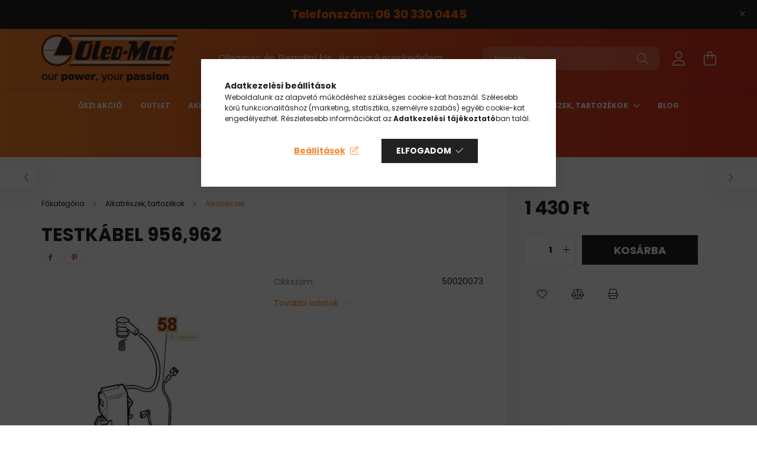

--- FILE ---
content_type: text/html; charset=UTF-8
request_url: https://www.kertigepem.hu/Testkabel-956962
body_size: 22758
content:
<!DOCTYPE html>
<html lang="hu">
<head>
    <meta charset="utf-8">
<meta name="description" content="Testkábel 956,962, Oleomac és Bertolini kertigépek online áruháza">
<meta name="robots" content="index, follow">
<meta http-equiv="X-UA-Compatible" content="IE=Edge">
<meta property="og:site_name" content="Oleomac és Bertolini kertigépek online áruháza" />
<meta property="og:title" content="Testkábel 956,962 - Oleomac és Bertolini kertigépek online á">
<meta property="og:description" content="Testkábel 956,962, Oleomac és Bertolini kertigépek online áruháza">
<meta property="og:type" content="product">
<meta property="og:url" content="https://www.kertigepem.hu/Testkabel-956962">
<meta property="og:image" content="https://www.kertigepem.hu/img/45364/50020073/50020073.jpg">
<meta name="google-site-verification" content="l2qpdpZRdpIhTC3LiwdtEPe_r1sJ9v7C04cG_15lJ1k">
<meta name="dc.title" content="Testkábel 956,962 - Oleomac és Bertolini kertigépek online á">
<meta name="dc.description" content="Testkábel 956,962, Oleomac és Bertolini kertigépek online áruháza">
<meta name="dc.publisher" content="Oleomac és Bertolini kertigépek online áruháza">
<meta name="dc.language" content="hu">
<meta name="mobile-web-app-capable" content="yes">
<meta name="apple-mobile-web-app-capable" content="yes">
<meta name="MobileOptimized" content="320">
<meta name="HandheldFriendly" content="true">

<title>Testkábel 956,962 - Oleomac és Bertolini kertigépek online á</title>


<script>
var service_type="shop";
var shop_url_main="https://www.kertigepem.hu";
var actual_lang="hu";
var money_len="0";
var money_thousend=" ";
var money_dec=",";
var shop_id=45364;
var unas_design_url="https:"+"/"+"/"+"www.kertigepem.hu"+"/"+"!common_design"+"/"+"base"+"/"+"002103"+"/";
var unas_design_code='002103';
var unas_base_design_code='2100';
var unas_design_ver=4;
var unas_design_subver=4;
var unas_shop_url='https://www.kertigepem.hu';
var responsive="yes";
var price_nullcut_disable=1;
var config_plus=new Array();
config_plus['product_tooltip']=1;
config_plus['cart_redirect']=1;
config_plus['money_type']='Ft';
config_plus['money_type_display']='Ft';
var lang_text=new Array();

var UNAS = UNAS || {};
UNAS.shop={"base_url":'https://www.kertigepem.hu',"domain":'www.kertigepem.hu',"username":'oleomac.unas.hu',"id":45364,"lang":'hu',"currency_type":'Ft',"currency_code":'HUF',"currency_rate":'1',"currency_length":0,"base_currency_length":0,"canonical_url":'https://www.kertigepem.hu/Testkabel-956962'};
UNAS.design={"code":'002103',"page":'product_details'};
UNAS.api_auth="3d254fc62ccddc9d84075c88d8def40b";
UNAS.customer={"email":'',"id":0,"group_id":0,"without_registration":0};
UNAS.shop["category_id"]="715669";
UNAS.shop["sku"]="50020073";
UNAS.shop["product_id"]="810423745";
UNAS.shop["only_private_customer_can_purchase"] = false;
 

UNAS.text = {
    "button_overlay_close": `Bezár`,
    "popup_window": `Felugró ablak`,
    "list": `lista`,
    "updating_in_progress": `frissítés folyamatban`,
    "updated": `frissítve`,
    "is_opened": `megnyitva`,
    "is_closed": `bezárva`,
    "deleted": `törölve`,
    "consent_granted": `hozzájárulás megadva`,
    "consent_rejected": `hozzájárulás elutasítva`,
    "field_is_incorrect": `mező hibás`,
    "error_title": `Hiba!`,
    "product_variants": `termék változatok`,
    "product_added_to_cart": `A termék a kosárba került`,
    "product_added_to_cart_with_qty_problem": `A termékből csak [qty_added_to_cart] [qty_unit] került kosárba`,
    "product_removed_from_cart": `A termék törölve a kosárból`,
    "reg_title_name": `Név`,
    "reg_title_company_name": `Cégnév`,
    "number_of_items_in_cart": `Kosárban lévő tételek száma`,
    "cart_is_empty": `A kosár üres`,
    "cart_updated": `A kosár frissült`,
    "mandatory": `Kötelező!`
};


UNAS.text["delete_from_compare"]= `Törlés összehasonlításból`;
UNAS.text["comparison"]= `Összehasonlítás`;

UNAS.text["delete_from_favourites"]= `Törlés a kedvencek közül`;
UNAS.text["add_to_favourites"]= `Kedvencekhez`;








window.lazySizesConfig=window.lazySizesConfig || {};
window.lazySizesConfig.loadMode=1;
window.lazySizesConfig.loadHidden=false;

window.dataLayer = window.dataLayer || [];
function gtag(){dataLayer.push(arguments)};
gtag('js', new Date());
</script>

<script src="https://www.kertigepem.hu/!common_packages/jquery/jquery-3.2.1.js?mod_time=1690980617"></script>
<script src="https://www.kertigepem.hu/!common_packages/jquery/plugins/migrate/migrate.js?mod_time=1690980618"></script>
<script src="https://www.kertigepem.hu/!common_packages/jquery/plugins/autocomplete/autocomplete.js?mod_time=1751445028"></script>
<script src="https://www.kertigepem.hu/!common_packages/jquery/plugins/tools/overlay/overlay.js?mod_time=1759904162"></script>
<script src="https://www.kertigepem.hu/!common_packages/jquery/plugins/tools/toolbox/toolbox.expose.js?mod_time=1725517055"></script>
<script src="https://www.kertigepem.hu/!common_packages/jquery/plugins/lazysizes/lazysizes.min.js?mod_time=1690980618"></script>
<script src="https://www.kertigepem.hu/!common_packages/jquery/plugins/lazysizes/plugins/bgset/ls.bgset.min.js?mod_time=1753261540"></script>
<script src="https://www.kertigepem.hu/!common_packages/jquery/own/shop_common/exploded/common.js?mod_time=1769410770"></script>
<script src="https://www.kertigepem.hu/!common_packages/jquery/own/shop_common/exploded/common_overlay.js?mod_time=1759904162"></script>
<script src="https://www.kertigepem.hu/!common_packages/jquery/own/shop_common/exploded/common_shop_popup.js?mod_time=1759904162"></script>
<script src="https://www.kertigepem.hu/!common_packages/jquery/own/shop_common/exploded/page_product_details.js?mod_time=1751445028"></script>
<script src="https://www.kertigepem.hu/!common_packages/jquery/own/shop_common/exploded/function_favourites.js?mod_time=1725525526"></script>
<script src="https://www.kertigepem.hu/!common_packages/jquery/own/shop_common/exploded/function_compare.js?mod_time=1751445028"></script>
<script src="https://www.kertigepem.hu/!common_packages/jquery/own/shop_common/exploded/function_product_print.js?mod_time=1725525526"></script>
<script src="https://www.kertigepem.hu/!common_packages/jquery/plugins/hoverintent/hoverintent.js?mod_time=1690980618"></script>
<script src="https://www.kertigepem.hu/!common_packages/jquery/own/shop_tooltip/shop_tooltip.js?mod_time=1759904162"></script>
<script src="https://www.kertigepem.hu/!common_packages/jquery/plugins/responsive_menu/responsive_menu-unas.js?mod_time=1690980618"></script>
<script src="https://www.kertigepem.hu/!common_design/base/002100/main.js?mod_time=1759904162"></script>
<script src="https://www.kertigepem.hu/!common_packages/jquery/plugins/flickity/v3/flickity.pkgd.min.js?mod_time=1759904162"></script>
<script src="https://www.kertigepem.hu/!common_packages/jquery/plugins/toastr/toastr.min.js?mod_time=1690980618"></script>
<script src="https://www.kertigepem.hu/!common_packages/jquery/plugins/tippy/popper-2.4.4.min.js?mod_time=1690980618"></script>
<script src="https://www.kertigepem.hu/!common_packages/jquery/plugins/tippy/tippy-bundle.umd.min.js?mod_time=1690980618"></script>
<script src="https://www.kertigepem.hu/!common_packages/jquery/plugins/photoswipe/photoswipe.min.js?mod_time=1690980618"></script>
<script src="https://www.kertigepem.hu/!common_packages/jquery/plugins/photoswipe/photoswipe-ui-default.min.js?mod_time=1690980618"></script>

<link href="https://www.kertigepem.hu/temp/shop_45364_d273cd2964fe74f74c7df22696b76ab2.css?mod_time=1769602551" rel="stylesheet" type="text/css">

<link href="https://www.kertigepem.hu/Testkabel-956962" rel="canonical">
<link rel="apple-touch-icon" href="https://www.kertigepem.hu/shop_ordered/45364/pic/Favi/omfavi72.png" sizes="72x72">
<link rel="apple-touch-icon" href="https://www.kertigepem.hu/shop_ordered/45364/pic/Favi/omfavi114.png" sizes="114x114">
<link rel="apple-touch-icon" href="https://www.kertigepem.hu/shop_ordered/45364/pic/Favi/omfavi152.png" sizes="152x152">
<link rel="apple-touch-icon" href="https://www.kertigepem.hu/shop_ordered/45364/pic/Favi/omfavi167.png" sizes="167x167">
<link rel="apple-touch-icon" href="https://www.kertigepem.hu/shop_ordered/45364/pic/Favi/omfavi180.png" sizes="180x180">
<link id="favicon-16x16" rel="icon" type="image/png" href="https://www.kertigepem.hu/shop_ordered/45364/pic/Favi/omfavi16.png" sizes="16x16">
<link id="favicon-32x32" rel="icon" type="image/png" href="https://www.kertigepem.hu/shop_ordered/45364/pic/Favi/omfavi32.png" sizes="32x32">
<link id="favicon-96x96" rel="icon" type="image/png" href="https://www.kertigepem.hu/shop_ordered/45364/pic/Favi/omfavi96.png" sizes="96x96">
<link id="favicon-192x192" rel="icon" type="image/png" href="https://www.kertigepem.hu/shop_ordered/45364/pic/Favi/omfavi192.png" sizes="192x192">
<script>
        var google_consent=1;
    
        gtag('consent', 'default', {
           'ad_storage': 'denied',
           'ad_user_data': 'denied',
           'ad_personalization': 'denied',
           'analytics_storage': 'denied',
           'functionality_storage': 'denied',
           'personalization_storage': 'denied',
           'security_storage': 'granted'
        });

    
        gtag('consent', 'update', {
           'ad_storage': 'denied',
           'ad_user_data': 'denied',
           'ad_personalization': 'denied',
           'analytics_storage': 'denied',
           'functionality_storage': 'denied',
           'personalization_storage': 'denied',
           'security_storage': 'granted'
        });

        </script>
    <script async src="https://www.googletagmanager.com/gtag/js?id=G-MV3L6B2SYQ"></script>    <script>
    gtag('config', 'G-MV3L6B2SYQ');

        </script>
        <script>
    var google_analytics=1;

                gtag('event', 'view_item', {
              "currency": "HUF",
              "value": '1430',
              "items": [
                  {
                      "item_id": "50020073",
                      "item_name": "Testkábel 956,962",
                      "item_category": "Alkatrészek, tartozékok/Alkatrészek",
                      "price": '1430'
                  }
              ],
              'non_interaction': true
            });
               </script>
           <script>
        gtag('config', 'AW-11096390976',{'allow_enhanced_conversions':true});
                </script>
            <script>
        var google_ads=1;

                gtag('event','remarketing', {
            'ecomm_pagetype': 'product',
            'ecomm_prodid': ["50020073"],
            'ecomm_totalvalue': 1430        });
            </script>
        <!-- Google Tag Manager -->
    <script>(function(w,d,s,l,i){w[l]=w[l]||[];w[l].push({'gtm.start':
            new Date().getTime(),event:'gtm.js'});var f=d.getElementsByTagName(s)[0],
            j=d.createElement(s),dl=l!='dataLayer'?'&l='+l:'';j.async=true;j.src=
            'https://www.googletagmanager.com/gtm.js?id='+i+dl;f.parentNode.insertBefore(j,f);
        })(window,document,'script','dataLayer','GTM-MHK327BV');</script>
    <!-- End Google Tag Manager -->

    

    <meta content="width=device-width, initial-scale=1.0" name="viewport" />
    <link rel="preconnect" href="https://fonts.gstatic.com">
    <link rel="preload" href="https://fonts.googleapis.com/css2?family=Poppins:wght@400;700&display=swap" as="style" />
    <link rel="stylesheet" href="https://fonts.googleapis.com/css2?family=Poppins:wght@400;700&display=swap" media="print" onload="this.media='all'">
    <noscript>
        <link rel="stylesheet" href="https://fonts.googleapis.com/css2?family=Poppins:wght@400;700&display=swap" />
    </noscript>
    
    
    
    
    

    
    
    
            
        
        
        
        
        
    
    
</head>




<body class='design_ver4 design_subver1 design_subver2 design_subver3 design_subver4' id="ud_shop_artdet">
    <!-- Google Tag Manager (noscript) -->
    <noscript><iframe src="https://www.googletagmanager.com/ns.html?id=GTM-MHK327BV"
                      height="0" width="0" style="display:none;visibility:hidden"></iframe></noscript>
    <!-- End Google Tag Manager (noscript) -->
    <div id="image_to_cart" style="display:none; position:absolute; z-index:100000;"></div>
<div class="overlay_common overlay_warning" id="overlay_cart_add"></div>
<script>$(document).ready(function(){ overlay_init("cart_add",{"onBeforeLoad":false}); });</script>
<div id="overlay_login_outer"></div>	
	<script>
	$(document).ready(function(){
	    var login_redir_init="";

		$("#overlay_login_outer").overlay({
			onBeforeLoad: function() {
                var login_redir_temp=login_redir_init;
                if (login_redir_act!="") {
                    login_redir_temp=login_redir_act;
                    login_redir_act="";
                }

									$.ajax({
						type: "GET",
						async: true,
						url: "https://www.kertigepem.hu/shop_ajax/ajax_popup_login.php",
						data: {
							shop_id:"45364",
							lang_master:"hu",
                            login_redir:login_redir_temp,
							explicit:"ok",
							get_ajax:"1"
						},
						success: function(data){
							$("#overlay_login_outer").html(data);
							if (unas_design_ver >= 5) $("#overlay_login_outer").modal('show');
							$('#overlay_login1 input[name=shop_pass_login]').keypress(function(e) {
								var code = e.keyCode ? e.keyCode : e.which;
								if(code.toString() == 13) {		
									document.form_login_overlay.submit();		
								}	
							});	
						}
					});
								},
			top: 50,
			mask: {
	color: "#000000",
	loadSpeed: 200,
	maskId: "exposeMaskOverlay",
	opacity: 0.7
},
			closeOnClick: (config_plus['overlay_close_on_click_forced'] === 1),
			onClose: function(event, overlayIndex) {
				$("#login_redir").val("");
			},
			load: false
		});
		
			});
	function overlay_login() {
		$(document).ready(function(){
			$("#overlay_login_outer").overlay().load();
		});
	}
	function overlay_login_remind() {
        if (unas_design_ver >= 5) {
            $("#overlay_remind").overlay().load();
        } else {
            $(document).ready(function () {
                $("#overlay_login_outer").overlay().close();
                setTimeout('$("#overlay_remind").overlay().load();', 250);
            });
        }
	}

    var login_redir_act="";
    function overlay_login_redir(redir) {
        login_redir_act=redir;
        $("#overlay_login_outer").overlay().load();
    }
	</script>  
	<div class="overlay_common overlay_info" id="overlay_remind"></div>
<script>$(document).ready(function(){ overlay_init("remind",[]); });</script>

	<script>
    	function overlay_login_error_remind() {
		$(document).ready(function(){
			load_login=0;
			$("#overlay_error").overlay().close();
			setTimeout('$("#overlay_remind").overlay().load();', 250);	
		});
	}
	</script>  
	<div class="overlay_common overlay_info" id="overlay_newsletter"></div>
<script>$(document).ready(function(){ overlay_init("newsletter",[]); });</script>

<script>
function overlay_newsletter() {
    $(document).ready(function(){
        $("#overlay_newsletter").overlay().load();
    });
}
</script>
<div class="overlay_common overlay_error" id="overlay_script"></div>
<script>$(document).ready(function(){ overlay_init("script",[]); });</script>
    <script>
    $(document).ready(function() {
        $.ajax({
            type: "GET",
            url: "https://www.kertigepem.hu/shop_ajax/ajax_stat.php",
            data: {master_shop_id:"45364",get_ajax:"1"}
        });
    });
    </script>
    

<div id="container" class="no-slideshow  page_shop_artdet_50020073 filter-not-exists">
            <header class="header position-relative">
                        <div class="js-element nanobar js-nanobar" data-element-name="header_text_section_1">
            <div class="header_text_section_1 nanobar__inner text-center">
                                    <p><span style="color: #ff6600;"><span style="font-size: 20px;"><a href="https://www.metszoollo-shop.hu/shop_contact.php?tab=shipping" style="color: #ff6600;"><strong>Telefonszám: </strong></a></span><strong><a href="tel:[06303300445]" target="_blank" rel="noopener" style="color: #ff6600;"><span style="font-size: 16px;"><span style="font-size: 18px;"><span style="font-size: 20px;">06 30 330 0445</span></span></span></a></strong></span></p>
                                <button type="button" class="btn nanobar__btn-close" onclick="closeNanobar(this,'header_text_section_1_hide','session');" aria-label="Bezár" title="Bezár">
                    <span class="icon--close"></span>
                </button>
            </div>
        </div>
    
            <div class="header-inner">
                <div class="header-container container">
                    <div class="row gutters-5 flex-nowrap justify-content-center align-items-center">
                            <div id="header_logo_img" class="js-element logo col-auto flex-shrink-1 order-2 order-xl-1" data-element-name="header_logo">
        <div class="header_logo-img-container">
            <div class="header_logo-img-wrapper">
                                                            <a href="https://www.kertigepem.hu/">                        <picture>
                                                            <source media="(max-width: 575.98px)" srcset="https://www.kertigepem.hu/!common_design/custom/oleomac.unas.hu/element/layout_hu_header_logo-300x80_1_small.png?time=1708549026 75w, https://www.kertigepem.hu/!common_design/custom/oleomac.unas.hu/element/layout_hu_header_logo-300x80_1_small_retina.png?time=1708549026 173w" sizes="75px"/>
                                                                                    <img                                  src="https://www.kertigepem.hu/!common_design/custom/oleomac.unas.hu/element/layout_hu_header_logo-300x80_1_default.png?time=1708549026"
                                 srcset="https://www.kertigepem.hu/!common_design/custom/oleomac.unas.hu/element/layout_hu_header_logo-300x80_1_default.png?time=1708549026 1x, https://www.kertigepem.hu/!common_design/custom/oleomac.unas.hu/element/layout_hu_header_logo-300x80_1_default_retina.png?time=1708549026 2x"
                                 alt="Oleomac és Bertolini kertigépek online áruháza"/>
                        </picture>
                        </a>                                                </div>
        </div>
    </div>


                        <div class="header__left col-auto col-xl order-1 order-xl-2">
                            <div class="d-flex align-items-center justify-content-center">
                                <button type="button" class="hamburger__btn js-hamburger-btn dropdown--btn d-xl-none" id="hamburger__btn" aria-label="hamburger button" data-btn-for=".hamburger__dropdown">
                                    <span class="hamburger__btn-icon icon--hamburger"></span>
                                </button>
                                    <div class="js-element header_text_section_2 d-none d-xl-block" data-element-name="header_text_section_2">
        <div class="element__content ">
                            <div class="element__html slide-1"><p><span style="font-size: 18px; font-family: verdana, geneva, sans-serif;"><span>Oleomac és Bertolini kis- és nagykereskedelem</span></span></p></div>
                    </div>
    </div>

                            </div>
                        </div>

                        <div class="header__right col col-xl-auto order-3 py-3 py-lg-5">
                            <div class="d-flex align-items-center justify-content-end">
                                
                                
                                <div class="search-open-btn d-block d-lg-none icon--search text-center" onclick="toggleSearch();"></div>
                                <div class="search__container">
                                    <div class="search-box position-relative ml-auto container px-0 browser-is-chrome" id="box_search_content">
    <form name="form_include_search" id="form_include_search" action="https://www.kertigepem.hu/shop_search.php" method="get">
        <div class="box-search-group mb-0">
            <input data-stay-visible-breakpoint="992" name="search" id="box_search_input" value=""
                   aria-label="Keresés" pattern=".{3,100}" title="Cikkszám keresésnél csak a számokat írja be!" placeholder="Keresés"
                   type="text" maxlength="100" class="ac_input form-control js-search-input" autocomplete="off" required            >
            <div class="search-box__search-btn-outer input-group-append" title="Keresés">
                <button class="search-btn" aria-label="Keresés">
                    <span class="search-btn-icon icon--search"></span>
                </button>
            </div>
            <div class="search__loading">
                <div class="loading-spinner--small"></div>
            </div>
        </div>
        <div class="search-box__mask"></div>
    </form>
    <div class="ac_results"></div>
</div>
<script>
    $(document).ready(function(){
        $(document).on('smartSearchInputLoseFocus', function(){
            if ($('.js-search-smart-autocomplete').length>0) {
                setTimeout(function(){
                    let height = $(window).height() - ($('.js-search-smart-autocomplete').offset().top - $(window).scrollTop()) - 20;
                    $('.search-smart-autocomplete').css('max-height', height + 'px');
                }, 300);
            }
        });
    });
</script>



                                </div>
                                <div class="profil__container">
                                                <div class="profile">
            <button type="button" class="profile__btn js-profile-btn dropdown--btn" id="profile__btn" data-orders="https://www.kertigepem.hu/shop_order_track.php" aria-label="profile button" data-btn-for=".profile__dropdown">
                <span class="profile__btn-icon icon--head"></span>
            </button>
        </div>
    
                                </div>
                                <div class="cart-box__container pr-3 pr-xl-0">
                                    <button class="cart-box__btn dropdown--btn" aria-label="cart button" type="button" data-btn-for=".cart-box__dropdown">
                                        <span class="cart-box__btn-icon icon--cart">
                                                <span id='box_cart_content' class='cart-box'>            </span>
                                        </span>
                                    </button>
                                </div>
                            </div>
                        </div>
                    </div>
                </div>
            </div>
                            <div class="header-menus d-none d-xl-block">
                    <div class="container text-center position-relative">
                        <ul class="main-menus d-none d-lg-flex justify-content-center text-left js-main-menus-content cat-menus level-0 plus-menus level-0" data-level="0">
                                <li class='cat-menu  js-cat-menu-673628' data-id="673628">

        <span class="cat-menu__name font-weight-bold">
                            <a class='cat-menu__link font-weight-bold' href='https://www.kertigepem.hu/Oszi-akcio' >
                            Őszi akció            </a>
        </span>

            </li>
    <li class='cat-menu  js-cat-menu-277369' data-id="277369">

        <span class="cat-menu__name font-weight-bold">
                            <a class='cat-menu__link font-weight-bold' href='https://www.kertigepem.hu/OUTLET-kertigepek' >
                            OUTLET            </a>
        </span>

            </li>
    <li class='cat-menu  has-child js-cat-menu-100001' data-id="100001">

        <span class="cat-menu__name font-weight-bold">
                            <a class='cat-menu__link font-weight-bold' href='#' >
                            Akkumulátoros gépek            </a>
        </span>

        			    <div class="cat-menu__sublist js-sublist level-1 ">
        <div class="sublist-inner js-sublist-inner ps__child--consume">
            <div class="cat-menu__sublist-inner d-flex">
                <div class="flex-grow-1">
                    <ul class="cat-menus level-1 row" data-level="cat-level-1">
                                                    <li class="col-2 mb-5 cat-menu js-cat-menu-172766" data-id="172766">
                                <span class="cat-menu__name text-uppercase font-weight-bold" >
                                    <a class="cat-menu__link" href="https://www.kertigepem.hu/akkumulatoros-fuszegelynyiro" >
                                    Fűszegélynyíró
                                                                            </a>
                                </span>
                                                            </li>
                                                    <li class="col-2 mb-5 cat-menu js-cat-menu-511294" data-id="511294">
                                <span class="cat-menu__name text-uppercase font-weight-bold" >
                                    <a class="cat-menu__link" href="https://www.kertigepem.hu/akkumulatoros-funyiro" >
                                    Fűnyíró
                                                                            </a>
                                </span>
                                                            </li>
                                                    <li class="col-2 mb-5 cat-menu js-cat-menu-352641" data-id="352641">
                                <span class="cat-menu__name text-uppercase font-weight-bold" >
                                    <a class="cat-menu__link" href="https://www.kertigepem.hu/akkumulatoros-lancfuresz" >
                                    Láncfűrész
                                                                            </a>
                                </span>
                                                            </li>
                                                    <li class="col-2 mb-5 cat-menu js-cat-menu-525367" data-id="525367">
                                <span class="cat-menu__name text-uppercase font-weight-bold" >
                                    <a class="cat-menu__link" href="https://www.kertigepem.hu/akkumulatoros-sovenyvago" >
                                    Sövényvágó
                                                                            </a>
                                </span>
                                                            </li>
                                                    <li class="col-2 mb-5 cat-menu js-cat-menu-706564" data-id="706564">
                                <span class="cat-menu__name text-uppercase font-weight-bold" >
                                    <a class="cat-menu__link" href="https://www.kertigepem.hu/akkumulatoros-agvago" >
                                    Ágvágó
                                                                            </a>
                                </span>
                                                            </li>
                                                    <li class="col-2 mb-5 cat-menu js-cat-menu-104233" data-id="104233">
                                <span class="cat-menu__name text-uppercase font-weight-bold" >
                                    <a class="cat-menu__link" href="https://www.kertigepem.hu/akkumulatoros-lombfuvo" >
                                    Lombfúvó
                                                                            </a>
                                </span>
                                                            </li>
                                                    <li class="col-2 mb-5 cat-menu js-cat-menu-543091" data-id="543091">
                                <span class="cat-menu__name text-uppercase font-weight-bold" >
                                    <a class="cat-menu__link" href="https://www.kertigepem.hu/funyiro-traktor-akkumulatoros" >
                                    Fűnyíró traktor
                                                                            </a>
                                </span>
                                                            </li>
                                                    <li class="col-2 mb-5 cat-menu js-cat-menu-301542" data-id="301542">
                                <span class="cat-menu__name text-uppercase font-weight-bold" >
                                    <a class="cat-menu__link" href="https://www.kertigepem.hu/Multitool" >
                                    Multitool
                                                                            </a>
                                </span>
                                                            </li>
                                                    <li class="col-2 mb-5 cat-menu js-cat-menu-392251" data-id="392251">
                                <span class="cat-menu__name text-uppercase font-weight-bold" >
                                    <a class="cat-menu__link" href="https://www.kertigepem.hu/Akkumulator-tolto" >
                                    Akkumulátor, töltő
                                                                            </a>
                                </span>
                                                            </li>
                                            </ul>
                </div>
                            </div>
        </div>
    </div>


            </li>
    <li class='cat-menu  has-child js-cat-menu-100002' data-id="100002">

        <span class="cat-menu__name font-weight-bold">
                            <a class='cat-menu__link font-weight-bold' href='#' >
                            Kertészeti gépek            </a>
        </span>

        			    <div class="cat-menu__sublist js-sublist level-1 ">
        <div class="sublist-inner js-sublist-inner ps__child--consume">
            <div class="cat-menu__sublist-inner d-flex">
                <div class="flex-grow-1">
                    <ul class="cat-menus level-1 row" data-level="cat-level-1">
                                                    <li class="col-2 mb-5 cat-menu has-child js-cat-menu-100010" data-id="100010">
                                <span class="cat-menu__name text-uppercase font-weight-bold" >
                                    <a class="cat-menu__link" href="https://www.kertigepem.hu/bozotvago" >
                                    Bozótvágó
                                                                            </a>
                                </span>
                                                                        <div class="cat-menu__list level-2">
        <ul class="cat-menus level-2" data-level="cat-level-2">
                            <li class="cat-menu js-cat-menu-100033" data-id="100033">
                    <span class="cat-menu__name" >
                        <a class="cat-menu__link" href="https://www.kertigepem.hu/elektromos-szegelynyiro" >                        elektromos szegélynyíró
                                                    </a>                    </span>
                                    </li>
                            <li class="cat-menu js-cat-menu-100034" data-id="100034">
                    <span class="cat-menu__name" >
                        <a class="cat-menu__link" href="https://www.kertigepem.hu/hobbi-bozotvago" >                        hobbi kategóriás
                                                    </a>                    </span>
                                    </li>
                            <li class="cat-menu js-cat-menu-615142" data-id="615142">
                    <span class="cat-menu__name" >
                        <a class="cat-menu__link" href="https://www.kertigepem.hu/intenziv-hasznalatra" >                        intenzív használatra
                                                    </a>                    </span>
                                    </li>
                            <li class="cat-menu js-cat-menu-100035" data-id="100035">
                    <span class="cat-menu__name" >
                        <a class="cat-menu__link" href="https://www.kertigepem.hu/professzionalis" >                        professzionális
                                                    </a>                    </span>
                                    </li>
                            <li class="cat-menu js-cat-menu-100036" data-id="100036">
                    <span class="cat-menu__name" >
                        <a class="cat-menu__link" href="https://www.kertigepem.hu/multifunkcios" >                        multifunkciós
                                                    </a>                    </span>
                                    </li>
                            <li class="cat-menu js-cat-menu-100037" data-id="100037">
                    <span class="cat-menu__name" >
                        <a class="cat-menu__link" href="https://www.kertigepem.hu/hati-bozotvago" >                        háton hordható
                                                    </a>                    </span>
                                    </li>
                                </ul>
    </div>


                                                            </li>
                                                    <li class="col-2 mb-5 cat-menu has-child js-cat-menu-146721" data-id="146721">
                                <span class="cat-menu__name text-uppercase font-weight-bold" >
                                    <a class="cat-menu__link" href="https://www.kertigepem.hu/lancfuresz" >
                                    Láncfűrész
                                                                            </a>
                                </span>
                                                                        <div class="cat-menu__list level-2">
        <ul class="cat-menus level-2" data-level="cat-level-2">
                            <li class="cat-menu js-cat-menu-529285" data-id="529285">
                    <span class="cat-menu__name" >
                        <a class="cat-menu__link" href="https://www.kertigepem.hu/lancfuresz-akkumulatoros" >                        akkumulátoros
                                                    </a>                    </span>
                                    </li>
                            <li class="cat-menu js-cat-menu-698241" data-id="698241">
                    <span class="cat-menu__name" >
                        <a class="cat-menu__link" href="https://www.kertigepem.hu/elektromos" >                        elektromos
                                                    </a>                    </span>
                                    </li>
                            <li class="cat-menu js-cat-menu-387572" data-id="387572">
                    <span class="cat-menu__name" >
                        <a class="cat-menu__link" href="https://www.kertigepem.hu/motoros-lancfuresz" >                        benzinmotoros
                                                    </a>                    </span>
                                    </li>
                            <li class="cat-menu js-cat-menu-339083" data-id="339083">
                    <span class="cat-menu__name" >
                        <a class="cat-menu__link" href="https://www.kertigepem.hu/egykezes" >                        egykezes
                                                    </a>                    </span>
                                    </li>
                                </ul>
    </div>


                                                            </li>
                                                    <li class="col-2 mb-5 cat-menu has-child js-cat-menu-100012" data-id="100012">
                                <span class="cat-menu__name text-uppercase font-weight-bold" >
                                    <a class="cat-menu__link" href="https://www.kertigepem.hu/funyiro" >
                                    Fűnyíró
                                                                            </a>
                                </span>
                                                                        <div class="cat-menu__list level-2">
        <ul class="cat-menus level-2" data-level="cat-level-2">
                            <li class="cat-menu js-cat-menu-520155" data-id="520155">
                    <span class="cat-menu__name" >
                        <a class="cat-menu__link" href="https://www.kertigepem.hu/osszes-funyiro" >                        összes fűnyíró
                                                    </a>                    </span>
                                    </li>
                            <li class="cat-menu js-cat-menu-795247" data-id="795247">
                    <span class="cat-menu__name" >
                        <a class="cat-menu__link" href="https://www.kertigepem.hu/akkumulatoros" >                        akkumulátoros
                                                    </a>                    </span>
                                    </li>
                            <li class="cat-menu js-cat-menu-100043" data-id="100043">
                    <span class="cat-menu__name" >
                        <a class="cat-menu__link" href="https://www.kertigepem.hu/elektromos-funyiro" >                        elektromos
                                                    </a>                    </span>
                                    </li>
                            <li class="cat-menu js-cat-menu-648550" data-id="648550">
                    <span class="cat-menu__name" >
                        <a class="cat-menu__link" href="https://www.kertigepem.hu/benzinmotoros" >                        benzinmotoros
                                                    </a>                    </span>
                                    </li>
                            <li class="cat-menu js-cat-menu-100044" data-id="100044">
                    <span class="cat-menu__name" >
                        <a class="cat-menu__link" href="https://www.kertigepem.hu/oldalkidobos-funyiro" >                        oldalkidobós
                                                    </a>                    </span>
                                    </li>
                            <li class="cat-menu js-cat-menu-100045" data-id="100045">
                    <span class="cat-menu__name" >
                        <a class="cat-menu__link" href="https://www.kertigepem.hu/gyujtos-funyiro" >                        gyűjtős
                                                    </a>                    </span>
                                    </li>
                            <li class="cat-menu js-cat-menu-269658" data-id="269658">
                    <span class="cat-menu__name" >
                        <a class="cat-menu__link" href="https://www.kertigepem.hu/professzionalis-funyiro" >                        professzionális
                                                    </a>                    </span>
                                    </li>
                                </ul>
    </div>


                                                            </li>
                                                    <li class="col-2 mb-5 cat-menu has-child js-cat-menu-100013" data-id="100013">
                                <span class="cat-menu__name text-uppercase font-weight-bold" >
                                    <a class="cat-menu__link" href="https://www.kertigepem.hu/funyiro-traktor" >
                                    Fűnyíró traktor
                                                                            </a>
                                </span>
                                                                        <div class="cat-menu__list level-2">
        <ul class="cat-menus level-2" data-level="cat-level-2">
                            <li class="cat-menu js-cat-menu-307482" data-id="307482">
                    <span class="cat-menu__name" >
                        <a class="cat-menu__link" href="https://www.kertigepem.hu/osszes-funyiro-traktor" >                        összes fűnyíró traktor
                                                    </a>                    </span>
                                    </li>
                            <li class="cat-menu js-cat-menu-100048" data-id="100048">
                    <span class="cat-menu__name" >
                        <a class="cat-menu__link" href="https://www.kertigepem.hu/rider-traktor" >                        rider
                                                    </a>                    </span>
                                    </li>
                            <li class="cat-menu js-cat-menu-100049" data-id="100049">
                    <span class="cat-menu__name" >
                        <a class="cat-menu__link" href="https://www.kertigepem.hu/oldalkidobos-funyirotraktor" >                        oldalkidobós
                                                    </a>                    </span>
                                    </li>
                            <li class="cat-menu js-cat-menu-100050" data-id="100050">
                    <span class="cat-menu__name" >
                        <a class="cat-menu__link" href="https://www.kertigepem.hu/gyujtos-funyirotraktor" >                        gyűjtős
                                                    </a>                    </span>
                                    </li>
                            <li class="cat-menu js-cat-menu-100051" data-id="100051">
                    <span class="cat-menu__name" >
                        <a class="cat-menu__link" href="https://www.kertigepem.hu/ipari-funyirotraktor" >                        ipari-professzionális
                                                    </a>                    </span>
                                    </li>
                            <li class="cat-menu js-cat-menu-755888" data-id="755888">
                    <span class="cat-menu__name" >
                        <a class="cat-menu__link" href="https://www.kertigepem.hu/zero-turn" >                        zero turn
                                                    </a>                    </span>
                                    </li>
                            <li class="cat-menu js-cat-menu-298221" data-id="298221">
                    <span class="cat-menu__name" >
                        <a class="cat-menu__link" href="https://www.kertigepem.hu/akkumulatoros-funyiro-traktor" >                        akkumulátoros
                                                    </a>                    </span>
                                    </li>
                                </ul>
    </div>


                                                            </li>
                                                    <li class="col-2 mb-5 cat-menu has-child js-cat-menu-100011" data-id="100011">
                                <span class="cat-menu__name text-uppercase font-weight-bold" >
                                    <a class="cat-menu__link" href="https://www.kertigepem.hu/sovenyvago" >
                                    Sövényvágó
                                                                            </a>
                                </span>
                                                                        <div class="cat-menu__list level-2">
        <ul class="cat-menus level-2" data-level="cat-level-2">
                            <li class="cat-menu js-cat-menu-228861" data-id="228861">
                    <span class="cat-menu__name" >
                        <a class="cat-menu__link" href="https://www.kertigepem.hu/sovenyvago-akkumulatoros" >                        akkumulátoros
                                                    </a>                    </span>
                                    </li>
                            <li class="cat-menu js-cat-menu-100038" data-id="100038">
                    <span class="cat-menu__name" >
                        <a class="cat-menu__link" href="https://www.kertigepem.hu/elektromos-sovenyvago" >                        elektromos
                                                    </a>                    </span>
                                    </li>
                            <li class="cat-menu js-cat-menu-100039" data-id="100039">
                    <span class="cat-menu__name" >
                        <a class="cat-menu__link" href="https://www.kertigepem.hu/motoros-sovenyvago" >                        benzinmotoros
                                                    </a>                    </span>
                                    </li>
                                </ul>
    </div>


                                                            </li>
                                                    <li class="col-2 mb-5 cat-menu has-child js-cat-menu-472499" data-id="472499">
                                <span class="cat-menu__name text-uppercase font-weight-bold" >
                                    <a class="cat-menu__link" href="https://www.kertigepem.hu/lombfuvo-lombszivo" >
                                    Lombfúvó-szívó
                                                                            </a>
                                </span>
                                                                        <div class="cat-menu__list level-2">
        <ul class="cat-menus level-2" data-level="cat-level-2">
                            <li class="cat-menu js-cat-menu-249255" data-id="249255">
                    <span class="cat-menu__name" >
                        <a class="cat-menu__link" href="https://www.kertigepem.hu/lombfuvo-akkumulatoros" >                        akkumulátoros
                                                    </a>                    </span>
                                    </li>
                            <li class="cat-menu js-cat-menu-153342" data-id="153342">
                    <span class="cat-menu__name" >
                        <a class="cat-menu__link" href="https://www.kertigepem.hu/lombfuvo-benzinmotoros" >                        benzinmotoros
                                                    </a>                    </span>
                                    </li>
                                </ul>
    </div>


                                                            </li>
                                                    <li class="col-2 mb-5 cat-menu js-cat-menu-333649" data-id="333649">
                                <span class="cat-menu__name text-uppercase font-weight-bold" >
                                    <a class="cat-menu__link" href="https://www.kertigepem.hu/Permetezo" >
                                    Permetező
                                                                            </a>
                                </span>
                                                            </li>
                                                    <li class="col-2 mb-5 cat-menu js-cat-menu-925343" data-id="925343">
                                <span class="cat-menu__name text-uppercase font-weight-bold" >
                                    <a class="cat-menu__link" href="https://www.kertigepem.hu/vizszivattyu" >
                                    Vízszivattyú
                                                                            </a>
                                </span>
                                                            </li>
                                                    <li class="col-2 mb-5 cat-menu js-cat-menu-473030" data-id="473030">
                                <span class="cat-menu__name text-uppercase font-weight-bold" >
                                    <a class="cat-menu__link" href="https://www.kertigepem.hu/Magasgazvago" >
                                    Magasgazvágó
                                                                            </a>
                                </span>
                                                            </li>
                                                    <li class="col-2 mb-5 cat-menu js-cat-menu-515125" data-id="515125">
                                <span class="cat-menu__name text-uppercase font-weight-bold" >
                                    <a class="cat-menu__link" href="https://www.kertigepem.hu/Magasnyomasu-moso" >
                                    Magasnyomású mosó
                                                                            </a>
                                </span>
                                                            </li>
                                                    <li class="col-2 mb-5 cat-menu js-cat-menu-891317" data-id="891317">
                                <span class="cat-menu__name text-uppercase font-weight-bold" >
                                    <a class="cat-menu__link" href="https://www.kertigepem.hu/magassagi-agvago" >
                                    Magassági ágvágó
                                                                            </a>
                                </span>
                                                            </li>
                                                    <li class="col-2 mb-5 cat-menu js-cat-menu-205489" data-id="205489">
                                <span class="cat-menu__name text-uppercase font-weight-bold" >
                                    <a class="cat-menu__link" href="https://www.kertigepem.hu/Gyepszellozteto" >
                                    Gyepszellőztető
                                                                            </a>
                                </span>
                                                            </li>
                                                    <li class="col-2 mb-5 cat-menu js-cat-menu-449638" data-id="449638">
                                <span class="cat-menu__name text-uppercase font-weight-bold" >
                                    <a class="cat-menu__link" href="https://www.kertigepem.hu/agaprito" >
                                    Ágaprító
                                                                            </a>
                                </span>
                                                            </li>
                                                    <li class="col-2 mb-5 cat-menu js-cat-menu-518148" data-id="518148">
                                <span class="cat-menu__name text-uppercase font-weight-bold" >
                                    <a class="cat-menu__link" href="https://www.kertigepem.hu/Ronkhasito" >
                                    Rönkhasító
                                                                            </a>
                                </span>
                                                            </li>
                                                    <li class="col-2 mb-5 cat-menu js-cat-menu-207233" data-id="207233">
                                <span class="cat-menu__name text-uppercase font-weight-bold" >
                                    <a class="cat-menu__link" href="https://www.kertigepem.hu/szallito-jarmu-transzporter" >
                                    Szállító jármű, transzporter
                                                                            </a>
                                </span>
                                                            </li>
                                                    <li class="col-2 mb-5 cat-menu js-cat-menu-240793" data-id="240793">
                                <span class="cat-menu__name text-uppercase font-weight-bold" >
                                    <a class="cat-menu__link" href="https://www.kertigepem.hu/Homaro" >
                                    Hómaró
                                                                            </a>
                                </span>
                                                            </li>
                                            </ul>
                </div>
                            </div>
        </div>
    </div>


            </li>
    <li class='cat-menu  has-child js-cat-menu-100005' data-id="100005">

        <span class="cat-menu__name font-weight-bold">
                            <a class='cat-menu__link font-weight-bold' href='#' >
                            Földművelés gépei            </a>
        </span>

        			    <div class="cat-menu__sublist js-sublist level-1 ">
        <div class="sublist-inner js-sublist-inner ps__child--consume">
            <div class="cat-menu__sublist-inner d-flex">
                <div class="flex-grow-1">
                    <ul class="cat-menus level-1 row" data-level="cat-level-1">
                                                    <li class="col-2 mb-5 cat-menu js-cat-menu-100021" data-id="100021">
                                <span class="cat-menu__name text-uppercase font-weight-bold" >
                                    <a class="cat-menu__link" href="https://www.kertigepem.hu/foldfuro" >
                                    Földfúró
                                                                            </a>
                                </span>
                                                            </li>
                                                    <li class="col-2 mb-5 cat-menu js-cat-menu-100019" data-id="100019">
                                <span class="cat-menu__name text-uppercase font-weight-bold" >
                                    <a class="cat-menu__link" href="https://www.kertigepem.hu/kapalogep" >
                                    Kapálógép
                                                                            </a>
                                </span>
                                                            </li>
                                                    <li class="col-2 mb-5 cat-menu js-cat-menu-100020" data-id="100020">
                                <span class="cat-menu__name text-uppercase font-weight-bold" >
                                    <a class="cat-menu__link" href="https://www.kertigepem.hu/kultivator" >
                                    Kultivátor
                                                                            </a>
                                </span>
                                                            </li>
                                            </ul>
                </div>
                            </div>
        </div>
    </div>


            </li>
    <li class='cat-menu  has-child js-cat-menu-100009' data-id="100009">

        <span class="cat-menu__name font-weight-bold">
                            <a class='cat-menu__link font-weight-bold' href='#' >
                            Alkatrészek, tartozékok            </a>
        </span>

        			    <div class="cat-menu__sublist js-sublist level-1 ">
        <div class="sublist-inner js-sublist-inner ps__child--consume">
            <div class="cat-menu__sublist-inner d-flex">
                <div class="flex-grow-1">
                    <ul class="cat-menus level-1 row" data-level="cat-level-1">
                                                    <li class="col-2 mb-5 cat-menu js-cat-menu-929352" data-id="929352">
                                <span class="cat-menu__name text-uppercase font-weight-bold" >
                                    <a class="cat-menu__link" href="https://www.kertigepem.hu/kenoanyagok" >
                                    kenőanyagok
                                                                            </a>
                                </span>
                                                            </li>
                                                    <li class="col-2 mb-5 cat-menu has-child js-cat-menu-335440" data-id="335440">
                                <span class="cat-menu__name text-uppercase font-weight-bold" >
                                    <a class="cat-menu__link" href="https://www.kertigepem.hu/tartozekok" >
                                    Tartozékok
                                                                            </a>
                                </span>
                                                                        <div class="cat-menu__list level-2">
        <ul class="cat-menus level-2" data-level="cat-level-2">
                            <li class="cat-menu js-cat-menu-187646" data-id="187646">
                    <span class="cat-menu__name" >
                        <a class="cat-menu__link" href="https://www.kertigepem.hu/Damil" >                        damil
                                                    </a>                    </span>
                                    </li>
                            <li class="cat-menu js-cat-menu-789646" data-id="789646">
                    <span class="cat-menu__name" >
                        <a class="cat-menu__link" href="https://www.kertigepem.hu/Damilfej" >                        damilfej
                                                    </a>                    </span>
                                    </li>
                            <li class="cat-menu js-cat-menu-445407" data-id="445407">
                    <span class="cat-menu__name" >
                        <a class="cat-menu__link" href="https://www.kertigepem.hu/vagotarcsa" >                        vágótárcsa
                                                    </a>                    </span>
                                    </li>
                            <li class="cat-menu js-cat-menu-461175" data-id="461175">
                    <span class="cat-menu__name" >
                        <a class="cat-menu__link" href="https://www.kertigepem.hu/vallheveder" >                        vállheveder
                                                    </a>                    </span>
                                    </li>
                            <li class="cat-menu js-cat-menu-578432" data-id="578432">
                    <span class="cat-menu__name" >
                        <a class="cat-menu__link" href="https://www.kertigepem.hu/Lancok" >                        lánc
                                                    </a>                    </span>
                                    </li>
                            <li class="cat-menu js-cat-menu-418279" data-id="418279">
                    <span class="cat-menu__name" >
                        <a class="cat-menu__link" href="https://www.kertigepem.hu/Ronkhasito-tartozek" >                        rönkhasító
                                                    </a>                    </span>
                                    </li>
                            <li class="cat-menu js-cat-menu-746393" data-id="746393">
                    <span class="cat-menu__name" >
                        <a class="cat-menu__link" href="https://www.kertigepem.hu/permetezo-pisztoly-tomlo" >                        permetező pisztoly, tömlő
                                                    </a>                    </span>
                                    </li>
                                        <li class="cat-menu">
                    <a class="cat-menu__link cat-menu__all-cat font-s icon--a-chevron-right" href="https://www.kertigepem.hu/tartozekok">További kategóriák</a>
                </li>
                    </ul>
    </div>


                                                            </li>
                                                    <li class="col-2 mb-5 cat-menu has-child js-cat-menu-603498" data-id="603498">
                                <span class="cat-menu__name text-uppercase font-weight-bold" >
                                    <a class="cat-menu__link" href="https://www.kertigepem.hu/munkaruha" >
                                    Védőfelszerelés, munkaruha
                                                                            </a>
                                </span>
                                                                        <div class="cat-menu__list level-2">
        <ul class="cat-menus level-2" data-level="cat-level-2">
                            <li class="cat-menu js-cat-menu-813709" data-id="813709">
                    <span class="cat-menu__name" >
                        <a class="cat-menu__link" href="https://www.kertigepem.hu/kesztyu" >                        kesztyű
                                                    </a>                    </span>
                                    </li>
                            <li class="cat-menu js-cat-menu-613127" data-id="613127">
                    <span class="cat-menu__name" >
                        <a class="cat-menu__link" href="https://www.kertigepem.hu/Polo" >                        póló
                                                    </a>                    </span>
                                    </li>
                            <li class="cat-menu js-cat-menu-180543" data-id="180543">
                    <span class="cat-menu__name" >
                        <a class="cat-menu__link" href="https://www.kertigepem.hu/kabat" >                        kabát
                                                    </a>                    </span>
                                    </li>
                            <li class="cat-menu js-cat-menu-594674" data-id="594674">
                    <span class="cat-menu__name" >
                        <a class="cat-menu__link" href="https://www.kertigepem.hu/nadrag" >                        nadrág
                                                    </a>                    </span>
                                    </li>
                            <li class="cat-menu js-cat-menu-180302" data-id="180302">
                    <span class="cat-menu__name" >
                        <a class="cat-menu__link" href="https://www.kertigepem.hu/labbeli" >                        lábbeli
                                                    </a>                    </span>
                                    </li>
                            <li class="cat-menu js-cat-menu-956964" data-id="956964">
                    <span class="cat-menu__name" >
                        <a class="cat-menu__link" href="https://www.kertigepem.hu/fejvedo" >                        fejvédő
                                                    </a>                    </span>
                                    </li>
                            <li class="cat-menu js-cat-menu-120526" data-id="120526">
                    <span class="cat-menu__name" >
                        <a class="cat-menu__link" href="https://www.kertigepem.hu/egyeb" >                        egyéb
                                                    </a>                    </span>
                                    </li>
                                        <li class="cat-menu">
                    <a class="cat-menu__link cat-menu__all-cat font-s icon--a-chevron-right" href="https://www.kertigepem.hu/munkaruha">További kategóriák</a>
                </li>
                    </ul>
    </div>


                                                            </li>
                                                    <li class="col-2 mb-5 cat-menu has-child js-cat-menu-715669" data-id="715669">
                                <span class="cat-menu__name text-uppercase font-weight-bold" >
                                    <a class="cat-menu__link" href="https://www.kertigepem.hu/Alkatreszek" >
                                    Alkatrészek
                                                                            </a>
                                </span>
                                                                        <div class="cat-menu__list level-2">
        <ul class="cat-menus level-2" data-level="cat-level-2">
                            <li class="cat-menu js-cat-menu-373537" data-id="373537">
                    <span class="cat-menu__name" >
                        <a class="cat-menu__link" href="https://www.kertigepem.hu/Burkolatok-fogantyuk" >                        Burkolatok, fogantyúk
                                                    </a>                    </span>
                                    </li>
                            <li class="cat-menu js-cat-menu-229954" data-id="229954">
                    <span class="cat-menu__name" >
                        <a class="cat-menu__link" href="https://www.kertigepem.hu/Gyujtas-alkatreszei" >                        Gyújtás alkatrészei
                                                    </a>                    </span>
                                    </li>
                            <li class="cat-menu js-cat-menu-702748" data-id="702748">
                    <span class="cat-menu__name" >
                        <a class="cat-menu__link" href="https://www.kertigepem.hu/Inditoszerkezet-alkatreszek" >                        Indítószerkezet és alkatrészei
                                                    </a>                    </span>
                                    </li>
                            <li class="cat-menu js-cat-menu-281916" data-id="281916">
                    <span class="cat-menu__name" >
                        <a class="cat-menu__link" href="https://www.kertigepem.hu/Karburator-es-javitokeszlet" >                        Karburátor és javítókészlet
                                                    </a>                    </span>
                                    </li>
                            <li class="cat-menu js-cat-menu-222710" data-id="222710">
                    <span class="cat-menu__name" >
                        <a class="cat-menu__link" href="https://www.kertigepem.hu/Kes-es-kestarto" >                        Kés és késtartók
                                                    </a>                    </span>
                                    </li>
                            <li class="cat-menu js-cat-menu-898367" data-id="898367">
                    <span class="cat-menu__name" >
                        <a class="cat-menu__link" href="https://www.kertigepem.hu/Kuplung-alkatreszei" >                        Kuplung alkatrészei
                                                    </a>                    </span>
                                    </li>
                            <li class="cat-menu js-cat-menu-512907" data-id="512907">
                    <span class="cat-menu__name" >
                        <a class="cat-menu__link" href="https://www.kertigepem.hu/Motor-alkatreszek" >                        Motor és alkatrészei
                                                    </a>                    </span>
                                    </li>
                                        <li class="cat-menu">
                    <a class="cat-menu__link cat-menu__all-cat font-s icon--a-chevron-right" href="https://www.kertigepem.hu/Alkatreszek">További kategóriák</a>
                </li>
                    </ul>
    </div>


                                                            </li>
                                            </ul>
                </div>
                            </div>
        </div>
    </div>


            </li>

<script>
    $(document).ready(function () {
                    $('.cat-menu.has-child > .cat-menu__name').click(function () {
                let thisCatMenu = $(this).parent();
                let thisMainMenusContent = $('.js-main-menus-content');
                let thisCatMenuList = thisCatMenu.closest('[data-level]');
                let thisCatLevel = thisCatMenuList.data('level');

                if (thisCatLevel === "0") {
                    /*remove is-opened class form the rest menus (cat+plus)*/
                    thisMainMenusContent.find('.is-opened').not(thisCatMenu).removeClass('is-opened');
                } else {
                    /*remove is-opened class form the siblings cat menus */
                    thisCatMenuList.find('.is-opened').not(thisCatMenu).removeClass('is-opened');
                }

                if (thisCatMenu.hasClass('is-opened')) {
                    thisCatMenu.removeClass('is-opened');
                    $('html').removeClass('cat-level-' +thisCatLevel +'-is-opened');
                } else {
                    thisCatMenu.addClass('is-opened');
                    $('html').addClass('cat-level-' +thisCatLevel +'-is-opened').removeClass('menu-level-0-is-opened');
                }
            });
            });
</script>

                            			<li class="plus-menu" data-id="930300">
			<span class="plus-menu__name font-weight-bold">
									<a class="plus-menu__link" href="https://www.kertigepem.hu/blog" >
									Blog
				</a>
			</span>
					</li>
			<li class="plus-menu has-child" data-id="662103">
			<span class="plus-menu__name font-weight-bold">
									<a class="plus-menu__link" href="#" >
									Letöltés, információ
				</a>
			</span>
								<div class="plus-menu__sublist js-sublist level-1">
		<ul class="plus-menus level-1" data-level="menu-level-1">
							<li class="plus-menu" data-id="872620">
					<span class="plus-menu__name text-uppercase font-weight-bold">
						<a class="plus-menu__link" href="https://www.kertigepem.hu/robbantott-abrak">
							Robbantott ábrák
						</a>
					</span>
									</li>
							<li class="plus-menu" data-id="379669">
					<span class="plus-menu__name text-uppercase font-weight-bold">
						<a class="plus-menu__link" href="https://www.kertigepem.hu/hasznalati-utmutatok">
							Használati útmutatók
						</a>
					</span>
									</li>
							<li class="plus-menu" data-id="545256">
					<span class="plus-menu__name text-uppercase font-weight-bold">
						<a class="plus-menu__link" href="https://www.kertigepem.hu/katalogusok">
							Katalógusok
						</a>
					</span>
									</li>
							<li class="plus-menu" data-id="427932">
					<span class="plus-menu__name text-uppercase font-weight-bold">
						<a class="plus-menu__link" href="https://www.kertigepem.hu/jelmagyarazat">
							Jelmagyarázat
						</a>
					</span>
									</li>
					</ul>
	</div>

					</li>
		<script>
		$(document).ready(function () {
							$('.plus-menu.has-child > .plus-menu__name').click(function () {
					var thisPlusMenu = $(this).parent();
					var thisMainMenusContent = $('.js-main-menus-content');
					var thisPlusMenuList = thisPlusMenu.closest('[data-level]');
					var thisMenuLevel = thisPlusMenuList.data('level');

					if (thisMenuLevel === "0") {
						/*remove is-opened class form the rest menus (cat+plus)*/
						thisMainMenusContent.find('.has-child.is-opened').not(thisPlusMenu).removeClass('is-opened');
					} else {
						/*remove is-opened class form the siblings plus menus */
						thisPlusMenuList.find('.has-child.is-opened').not(thisPlusMenu).removeClass('is-opened');
					}

					if (thisPlusMenu.hasClass('is-opened')) {
						thisPlusMenu.removeClass('is-opened');
						$('html').removeClass('menu-level-' + thisMenuLevel +'-is-opened');
					} else {
						thisPlusMenu.addClass('is-opened');
						$('html').addClass('menu-level-' + thisMenuLevel +'-is-opened').removeClass('cat-level-0-is-opened');
					}
				});
					});
	</script>


                        </ul>
                    </div>
                </div>
                    </header>
    
            <main class="main">
            <div class="main__content">
                                
                <div class="page_content_outer">
                    
<link rel="stylesheet" type="text/css" href="https://www.kertigepem.hu/!common_packages/jquery/plugins/photoswipe/css/default-skin.min.css">
<link rel="stylesheet" type="text/css" href="https://www.kertigepem.hu/!common_packages/jquery/plugins/photoswipe/css/photoswipe.min.css">


<script>
    var $clickElementToInitPs = '.js-init-ps';

    var initPhotoSwipeFromDOM = function() {
        var $pswp = $('.pswp')[0];
        var $psDatas = $('.photoSwipeDatas');

        $psDatas.each( function() {
            var $pics = $(this),
                getItems = function() {
                    var items = [];
                    $pics.find('a').each(function() {
                        var $this = $(this),
                            $href   = $this.attr('href'),
                            $size   = $this.data('size').split('x'),
                            $width  = $size[0],
                            $height = $size[1],
                            item = {
                                src : $href,
                                w   : $width,
                                h   : $height
                            };
                        items.push(item);
                    });
                    return items;
                };

            var items = getItems();

            $($clickElementToInitPs).on('click', function (event) {
                var $this = $(this);
                event.preventDefault();

                var $index = parseInt($this.attr('data-loop-index'));
                var options = {
                    index: $index,
                    history: false,
                    bgOpacity: 0.5,
                    shareEl: false,
                    showHideOpacity: true,
                    getThumbBoundsFn: function (index) {
                        /** azon képeről nagyítson a photoswipe, melyek láthatók
                        **/
                        var thumbnails = $($clickElementToInitPs).map(function() {
                            var $this = $(this);
                            if ($this.is(":visible")) {
                                return this;
                            }
                        }).get();
                        var thumbnail = thumbnails[index];
                        var pageYScroll = window.pageYOffset || document.documentElement.scrollTop;
                        var zoomedImgHeight = items[index].h;
                        var zoomedImgWidth = items[index].w;
                        var zoomedImgRatio = zoomedImgHeight / zoomedImgWidth;
                        var rect = thumbnail.getBoundingClientRect();
                        var zoomableImgHeight = rect.height;
                        var zoomableImgWidth = rect.width;
                        var zoomableImgRatio = (zoomableImgHeight / zoomableImgWidth);
                        var offsetY = 0;
                        var offsetX = 0;
                        var returnWidth = zoomableImgWidth;

                        if (zoomedImgRatio < 1) { /* a nagyított kép fekvő */
                            if (zoomedImgWidth < zoomableImgWidth) { /*A nagyított kép keskenyebb */
                                offsetX = (zoomableImgWidth - zoomedImgWidth) / 2;
                                offsetY = (Math.abs(zoomableImgHeight - zoomedImgHeight)) / 2;
                                returnWidth = zoomedImgWidth;
                            } else { /*A nagyított kép szélesebb */
                                offsetY = (zoomableImgHeight - (zoomableImgWidth * zoomedImgRatio)) / 2;
                            }

                        } else if (zoomedImgRatio > 1) { /* a nagyított kép álló */
                            if (zoomedImgHeight < zoomableImgHeight) { /*A nagyított kép alacsonyabb */
                                offsetX = (zoomableImgWidth - zoomedImgWidth) / 2;
                                offsetY = (zoomableImgHeight - zoomedImgHeight) / 2;
                                returnWidth = zoomedImgWidth;
                            } else { /*A nagyított kép magasabb */
                                offsetX = (zoomableImgWidth - (zoomableImgHeight / zoomedImgRatio)) / 2;
                                if (zoomedImgRatio > zoomableImgRatio) returnWidth = zoomableImgHeight / zoomedImgRatio;
                            }
                        } else { /*A nagyított kép négyzetes */
                            if (zoomedImgWidth < zoomableImgWidth) { /*A nagyított kép keskenyebb */
                                offsetX = (zoomableImgWidth - zoomedImgWidth) / 2;
                                offsetY = (Math.abs(zoomableImgHeight - zoomedImgHeight)) / 2;
                                returnWidth = zoomedImgWidth;
                            } else { /*A nagyított kép szélesebb */
                                offsetY = (zoomableImgHeight - zoomableImgWidth) / 2;
                            }
                        }

                        return {x: rect.left + offsetX, y: rect.top + pageYScroll + offsetY, w: returnWidth};
                    },
                    getDoubleTapZoom: function (isMouseClick, item) {
                        if (isMouseClick) {
                            return 1;
                        } else {
                            return item.initialZoomLevel < 0.7 ? 1 : 1.5;
                        }
                    }
                };

                var photoSwipe = new PhotoSwipe($pswp, PhotoSwipeUI_Default, items, options);
                photoSwipe.init();
            });
        });
    };
</script>

    
    
<div id='page_artdet_content' class='artdet artdet--type-1 position-relative'>

            <div class="fixed-cart bg-white js-fixed-cart" id="artdet__fixed-cart">
            <div class="container">
                <div class="row gutters-5 gutters-md-10 align-items-center py-3">
                    <div class="col-auto">
                        <img class="navbar__fixed-cart-img lazyload" width="50" height="50" src="https://www.kertigepem.hu/main_pic/space.gif" data-src="https://www.kertigepem.hu/img/45364/50020073/50x50,r/50020073.jpg?time=1708632815" data-srcset="https://www.kertigepem.hu/img/45364/50020073/100x100,r/50020073.jpg?time=1708632815 2x" alt="Testkábel 956,962" />
                    </div>
                    <div class="col">
                        <div class="d-flex flex-column flex-md-row align-items-md-center">
                            <div class="fixed-cart__name line-clamp--2-12 font-weight-bold">Testkábel 956,962
</div>
                                                            <div class="fixed-cart__price with-rrp ml-md-auto ">
                                                                            <div class="artdet__price-base product-price--base">
                                            <span class="fixed-cart__price-base-value"><span id='price_net_brutto_50020073' class='price_net_brutto_50020073'>1 430</span> Ft</span>                                        </div>
                                                                                                        </div>
                                                    </div>
                    </div>
                    <div class="col-auto">
                        <button class="navbar__fixed-cart-btn btn btn-primary" type="button" onclick="$('.artdet__cart-btn').trigger('click');"  >Kosárba</button>
                    </div>
                </div>
            </div>
        </div>
        <script>
            $(document).ready(function () {
                var $itemVisibilityCheck = $(".js-main-cart-btn");
                var $stickyElement = $(".js-fixed-cart");

                $(window).scroll(function () {
                    if ($(this).scrollTop() + 60 > $itemVisibilityCheck.offset().top) {
                        $stickyElement.addClass('is-visible');
                    } else {
                        $stickyElement.removeClass('is-visible');
                    }
                });
            });
        </script>
    
            <div class="artdet__pagination-wrap">
            <div class='artdet__pagination-btn artdet__pagination-prev desktop d-none d-md-flex' onclick="product_det_prevnext('https://www.kertigepem.hu/Testkabel-956962','?cat=715669&sku=50020073&action=prev_js')">
                <div class="icon--arrow-left"></div>
            </div>
            <div class='artdet__pagination-btn artdet__pagination-next desktop d-none d-md-flex' onclick="product_det_prevnext('https://www.kertigepem.hu/Testkabel-956962','?cat=715669&sku=50020073&action=next_js')">
                <div class="icon--arrow-right"></div>
            </div>
        </div>
    
    <script>
<!--
var lang_text_warning=`Figyelem!`
var lang_text_required_fields_missing=`Kérjük töltse ki a kötelező mezők mindegyikét!`
function formsubmit_artdet() {
   cart_add("50020073","",null,1)
}
$(document).ready(function(){
	select_base_price("50020073",1);
	
	
});
// -->
</script>


    <form name="form_temp_artdet">


        <div class="artdet__pic-data-wrap js-product">
            <div class="container">
                <div class="row">
                    <div class='artdet__img-data-left col-md-7 col-lg-8'>
                        <div class="prev-next-breadcrumb row align-items-center">
                                                            <div class='artdet__pagination-btn artdet__pagination-prev mobile d-md-none' onclick="product_det_prevnext('https://www.kertigepem.hu/Testkabel-956962','?cat=715669&sku=50020073&action=prev_js')">
                                    <div class="icon--arrow-left"></div>
                                </div>
                                                        <div class="col text-center text-md-left">        <nav class="breadcrumb__inner  font-s cat-level-2">
        <span class="breadcrumb__item breadcrumb__home is-clickable">
            <a href="https://www.kertigepem.hu/sct/0/" class="breadcrumb-link breadcrumb-home-link" aria-label="Főkategória" title="Főkategória">
                <span class='breadcrumb__text'>Főkategória</span>
            </a>
        </span>
                    <span class="breadcrumb__item visible-on-product-list">
                                    <a href="https://www.kertigepem.hu/alkatresz-tartozek" class="breadcrumb-link">
                        <span class="breadcrumb__text">Alkatrészek, tartozékok</span>
                    </a>
                
                <script>
                    $("document").ready(function(){
                        $(".js-cat-menu-100009").addClass("is-selected");
                    });
                </script>
            </span>
                    <span class="breadcrumb__item">
                                    <a href="https://www.kertigepem.hu/Alkatreszek" class="breadcrumb-link">
                        <span class="breadcrumb__text">Alkatrészek</span>
                    </a>
                
                <script>
                    $("document").ready(function(){
                        $(".js-cat-menu-715669").addClass("is-selected");
                    });
                </script>
            </span>
            </nav>
</div>
                                                            <div class='artdet__pagination-btn artdet__pagination-next mobile d-md-none' onclick="product_det_prevnext('https://www.kertigepem.hu/Testkabel-956962','?cat=715669&sku=50020073&action=next_js')">
                                    <div class="icon--arrow-right"></div>
                                </div>
                                                    </div>
                        <div class="artdet__name-wrap mb-4">
                            <div class="d-flex flex-wrap align-items-center mb-3">
                                                                <h1 class='artdet__name line-clamp--3-12 mb-0 font-weight-bold text-uppercase'>Testkábel 956,962
</h1>
                            </div>

                                                                                        <div class="artdet__social font-s d-flex align-items-center">
                                                                                                                        <button class="artdet__social-icon artdet__social-icon--facebook" type="button" aria-label="facebook" data-tippy="facebook" onclick='window.open("https://www.facebook.com/sharer.php?u=https%3A%2F%2Fwww.kertigepem.hu%2FTestkabel-956962")'></button>
                                                                                    <button class="artdet__social-icon artdet__social-icon--pinterest" type="button" aria-label="pinterest" data-tippy="pinterest" onclick='window.open("http://www.pinterest.com/pin/create/button/?url=https%3A%2F%2Fwww.kertigepem.hu%2FTestkabel-956962&media=https%3A%2F%2Fwww.kertigepem.hu%2Fimg%2F45364%2F50020073%2F50020073.jpg&description=Testk%C3%A1bel+956%2C962")'></button>
                                                                                                                                                </div>
                                                    </div>
                        <div class="row">
                            <div class="artdet__img-outer col-xl-6">
                                		                                <div class='artdet__img-inner has-image'>
                                                                        
                                    <div class="artdet__alts js-alts carousel mb-5" data-flickity='{ "cellAlign": "left", "contain": true, "lazyLoad": true, "watchCSS": true }'>
                                        <div class="carousel-cell artdet__alt-img js-init-ps" data-loop-index="0">
                                            		                                            <img class="artdet__img-main" width="440" height="440"
                                                 src="https://www.kertigepem.hu/img/45364/50020073/440x440,r/50020073.jpg?time=1708632815"
                                                 srcset="https://www.kertigepem.hu/img/45364/50020073/616x616,r/50020073.jpg?time=1708632815 1.4x"                                                  alt="Testkábel 956,962" title="Testkábel 956,962" id="main_image" />
                                        </div>
                                                                            </div>

                                    
                                                                            <script>
                                            $(document).ready(function() {
                                                initPhotoSwipeFromDOM();
                                            });
                                        </script>

                                        <div class="photoSwipeDatas invisible">
                                            <a href="https://www.kertigepem.hu/img/45364/50020073/50020073.jpg?time=1708632815" data-size="1000x750"></a>
                                                                                    </div>
                                                                    </div>
                                		                            </div>
                            <div class='artdet__data-left col-xl-6'>
                                
                                                                    <div id="artdet__param-spec" class="mb-5">
                                        <div class="artdet__spec-params mb-3">
                                                                                <div class="artdet__spec-param py-2 product_param_type_text" id="page_artdet_product_param_spec_7097813" >
                    <div class="row gutters-10 align-items-center text-left">
                        <div class="col-5">
                            <div class="artdet__spec-param-title d-inline-block position-relative">
                                <span class="param-name text-muted">Cikkszám</span>                            </div>
                        </div>
                        <div class="col-7">
                            <div class="artdet__spec-param-value text-right">
                                                                    50020073
                                                            </div>
                        </div>
                    </div>
                </div>
                        
                                        </div>
                                                                                <div class="scroll-to-wrap">
                                            <a class="scroll-to icon--a-chevron-right" data-scroll="#artdet__datas" href="#">További adatok</a>
                                        </div>
                                                                            </div>
                                
                                
                                                            </div>
                        </div>
                    </div>
                    <div class='artdet__data-right col-md-5 col-lg-4'>
                        <div class="artdet__data-right-inner pt-5">
                            
                            
                            
                            
                            
                                                            <div class="artdet__price-datas mb-3">
                                    <div class="artdet__prices d-flex mb-3">
                                        
                                        <div class="artdet__price-base-and-sale with-rrp ">
                                                                                            <div class="artdet__price-base product-price--base">
                                                    <span class="fixed-cart__price-base-value"><span id='price_net_brutto_50020073' class='price_net_brutto_50020073'>1 430</span> Ft</span>                                                </div>
                                                                                                                                </div>
                                    </div>
                                    
                                    
                                    
                                    
                                                                    </div>
                            
                                                                                                <div id='artdet__cart' class='artdet__cart d-flex align-items-center justify-content-center my-5 js-main-cart-btn'>
                                        <div class="artdet__cart-btn-input-wrap bg-white d-flex justify-content-center align-items-center h-100 border mr-3 page_qty_input_outer">
                                            <button type='button' class='qtyminus_common qty_disable' aria-label="quantity minus"></button>
                                            <input name="db" id="db_50020073" type="number" value="1" class="artdet__cart-input page_qty_input" data-min="1" data-max="999999" data-step="1" step="1" aria-label="quantity input">
                                            <button type='button' class='qtyplus_common' aria-label="quantity plus"></button>
                                        </div>
                                        <div class='artdet__cart-btn-wrap h-100 flex-grow-1 usn'>
                                            <button class="artdet__cart-btn btn btn-lg btn-primary btn-block js-main-product-cart-btn" type="button" onclick="cart_add('50020073','',null,1);"   data-cartadd="cart_add('50020073','',null,1);">Kosárba</button>
                                        </div>
                                    </div>
                                                            
                            
                            

                            
                            
                                                            <div id="artdet__functions" class="artdet__function d-flex mb-5">
                                                                            <div class='product__func-btn favourites-btn page_artdet_func_favourites_50020073 page_artdet_func_favourites_outer_50020073' onclick='add_to_favourites("","50020073","page_artdet_func_favourites","page_artdet_func_favourites_outer","810423745");' id='page_artdet_func_favourites' role="button" aria-label="Kedvencekhez" data-tippy="Kedvencekhez">
                                            <div class="product__func-icon favourites__icon icon--favo"></div>
                                        </div>
                                                                                                                <div class='product__func-btn artdet-func-compare page_artdet_func_compare_50020073' onclick='popup_compare_dialog("50020073");' id='page_artdet_func_compare' role="button" aria-label="Összehasonlítás" data-tippy="Összehasonlítás">
                                            <div class="product__func-icon compare__icon icon--compare"></div>
                                        </div>
                                                                                                                <div class="product__func-btn artdet-func-print d-none d-lg-flex" onclick='javascript:popup_print_dialog(2,1,"50020073");' id='page_artdet_func_print' role="button" aria-label="Nyomtat" data-tippy="Nyomtat">
                                            <div class="product__func-icon icon--print"></div>
                                        </div>
                                                                                                                                            </div>
                                                    </div>
                    </div>
                </div>
            </div>
        </div>

        <div class="artdet__full-width-section container">
            <div class="row">
                <div class="col-12 col-xl-8">
                    
                    
                    
                                        <div id="artdet__datas" class="data main-block">
                        <div class="data__title main-title-left">Adatok</div>
                        <div class="data__items font-xs font-sm-m row gutters-15 gutters-xl-20">
                                                        
                            
                            
                                                        <div class="data__item col-md-6 data__item-sku">
                                <div class="row no-gutters h-100 align-items-center py-3">
                                    <div class="data__item-title col-5">Cikkszám</div>
                                    <div class="data__item-value col-7 text-right">50020073</div>
                                </div>
                            </div>
                            
                            
                            
                            
                            
                                                    </div>
                    </div>
                    
                    
                    
                    
                    
                    
                    
                </div>
                <div class="col-xl-4 d-none d-xl-block">
                    <div class="full-width-right w-100 h-100"></div>
                </div>
            </div>
        </div>

    </form>


    
        <div class="pswp" tabindex="-1" role="dialog" aria-hidden="true">
        <div class="pswp__bg"></div>
        <div class="pswp__scroll-wrap">
            <div class="pswp__container">
                <div class="pswp__item"></div>
                <div class="pswp__item"></div>
                <div class="pswp__item"></div>
            </div>
            <div class="pswp__ui pswp__ui--hidden">
                <div class="pswp__top-bar">
                    <div class="pswp__counter"></div>
                    <button class="pswp__button pswp__button--close"></button>
                    <button class="pswp__button pswp__button--fs"></button>
                    <button class="pswp__button pswp__button--zoom"></button>
                    <div class="pswp__preloader">
                        <div class="pswp__preloader__icn">
                            <div class="pswp__preloader__cut">
                                <div class="pswp__preloader__donut"></div>
                            </div>
                        </div>
                    </div>
                </div>
                <div class="pswp__share-modal pswp__share-modal--hidden pswp__single-tap">
                    <div class="pswp__share-tooltip"></div>
                </div>
                <button class="pswp__button pswp__button--arrow--left"></button>
                <button class="pswp__button pswp__button--arrow--right"></button>
                <div class="pswp__caption">
                    <div class="pswp__caption__center"></div>
                </div>
            </div>
        </div>
    </div>
    </div>
                </div>
            </div>
        </main>
    
            <footer>
            <div class="footer">
                <div class="footer-container container-max-xxl">
                    <div class="footer__navigation">
                        <div class="d-flex flex-wrap">
                            <div class="footer__left mb-5 mb-xl-0">
                                <nav class="footer__nav footer__nav-1 mb-5 mb-lg-3">
                                        <div class="js-element footer_v2_menu_1 mb-5" data-element-name="footer_v2_menu_1">
                    <div class="footer__header h5">
                Löbest Kft.
            </div>
                                        <p><a href="https://maps.google.com/?q=2013+Pom%C3%A1z%2C+Toldi+Mikl%C3%B3s++u.+28." target="_blank">2013 Pomáz, Toldi Miklós  u. 28.</a></p>
                                <p><a href="tel:+36307477473" target="_blank">+36307477473</a></p>
                                <p><a href="mailto:info@lobest.hu" target="_blank">info@lobest.hu</a></p>
            </div>


                                    <div class="footer_social footer_v2_social">
                                        <ul class="footer__list d-flex list--horizontal justify-content-end">
                                                        <li class="js-element footer_v2_social-list-item" data-element-name="footer_v2_social"><p><a href="https://www.facebook.com/kertigepbolt" target="_blank" rel="noopener" title="https://www.facebook.com/kertigepbolt">facebook</a></p></li>
            <li class="js-element footer_v2_social-list-item" data-element-name="footer_v2_social"><p><a href="https://hu.pinterest.com/Lobest2013/" target="_blank" rel="noopener" title="https://hu.pinterest.com/Lobest2013/">pinterest</a></p></li>
            <li class="js-element footer_v2_social-list-item" data-element-name="footer_v2_social"><p><a href="https://www.youtube.com/@lobestkft" target="_blank" rel="noopener" title="https://www.youtube.com/@lobestkft">YouTube</a></p></li>
    

                                            <li><button type="button" class="cookie-alert__btn-open btn btn-text icon--cookie" id="cookie_alert_close" onclick="cookie_alert_action(0,-1)" title="Adatkezelési beállítások"></button></li>
                                        </ul>
                                    </div>
                                </nav>
                            </div>
                            <div class="footer__right d-flex flex-wrap">
                                <nav class="footer__nav footer__nav-2 mb-5 mb-lg-3">    <div class="js-element footer_v2_menu_2 " data-element-name="footer_v2_menu_2">
                    <div class="footer__header h5">
                Vásárlói fiók
            </div>
                                        
<ul>
<li><a href="javascript:overlay_login();">Belépés</a></li>
<li><a href="https://www.kertigepem.hu/shop_reg.php">Regisztráció</a></li>
<li><a href="https://www.kertigepem.hu/shop_order_track.php">Profilom</a></li>
<li><a href="https://www.kertigepem.hu/shop_cart.php">Kosár</a></li>
<li><a href="https://www.kertigepem.hu/shop_order_track.php?tab=favourites">Kedvenceim</a></li>
</ul>
            </div>

</nav>
                                <nav class="footer__nav footer__nav-3 mb-5 mb-lg-3">    <div class="js-element footer_v2_menu_3 " data-element-name="footer_v2_menu_3">
                    <div class="footer__header h5">
                Információk
            </div>
                                        
<ul>
<li><a href="https://www.kertigepem.hu/shop_help.php?tab=terms">Általános szerződési feltételek</a></li>
<li><a href="https://www.kertigepem.hu/shop_help.php?tab=privacy_policy">Adatkezelési tájékoztató</a></li>
<li><a href="https://www.kertigepem.hu/shop_contact.php?tab=payment">Fizetés</a></li>
<li><a href="https://www.kertigepem.hu/shop_contact.php?tab=shipping">Szállítás</a></li>
<li><a href="https://www.kertigepem.hu/shop_contact.php">Elérhetőségek</a></li>
</ul>
            </div>

</nav>
                            </div>
                        </div>
                    </div>
                </div>
                
            </div>

            <div class="partners">
                <div class="partners__container container d-flex flex-wrap align-items-center justify-content-center">
                    <div class="partner__box d-inline-flex flex-wrap align-items-center justify-content-center my-3">
        <div class="partner__item m-2">
                <div id="box_partner_arukereso" style="background:#FFF; width:130px; margin:0 auto; padding:3px 0 1px;">
<!-- ÁRUKERESŐ.HU CODE - PLEASE DO NOT MODIFY THE LINES BELOW -->
<div style="background:transparent; text-align:center; padding:0; margin:0 auto; width:120px">
<a title="Árukereső.hu" href="https://www.arukereso.hu/" style="display: flex;border:0; padding:0;margin:0 0 2px 0;" target="_blank"><svg viewBox="0 0 374 57"><style type="text/css">.ak1{fill:#0096FF;}.ak3{fill:#FF660A;}</style><path class="ak1" d="m40.4 17.1v24.7c0 4.7 1.9 6.7 6.5 6.7h1.6v7h-1.6c-8.2 0-12.7-3.1-13.9-9.5-2.9 6.1-8.5 10.2-15.3 10.2-10.3 0-17.7-8.6-17.7-19.9s7.4-19.9 17.3-19.9c7.3 0 12.8 4.7 15.2 11.8v-11.1zm-20.5 31.8c7.3 0 12.6-5.4 12.6-12.6 0-7.3-5.2-12.7-12.6-12.7-6.5 0-11.8 5.4-11.8 12.7 0 7.2 5.3 12.6 11.8 12.6zm3.3-48.8h8.8l-8.8 12h-8z"></path><path class="ak1" d="m53.3 17.1h7.9v10.1c2.7-9.6 8.8-11.9 15-10.4v7.5c-8.4-2.3-15 2.1-15 9.4v21.7h-7.9z"></path><path class="ak1" d="m89.2 17.1v22.5c0 5.6 4 9.4 9.6 9.4 5.4 0 9.5-3.8 9.5-9.4v-22.5h7.9v22.5c0 9.9-7.4 16.7-17.4 16.7-10.1 0-17.5-6.8-17.5-16.7v-22.5z"></path><path class="ak1" d="m132.6 55.5h-7.9v-55.5h7.9v35.1l16.2-17.9h9.9l-14.8 16 17.7 22.3h-10l-13-16.5-6 6.4z"></path><path class="ak1" d="m181.2 16.4c12.3 0 21.1 10 19.7 22.6h-31.7c1.1 6.1 6 10.4 12.6 10.4 5 0 9.1-2.6 11.3-6.8l6.6 2.9c-3.3 6.3-9.7 10.7-18.1 10.7-11.5 0-20.3-8.6-20.3-19.9-0.1-11.3 8.5-19.9 19.9-19.9zm11.7 16.4c-1.3-5.5-5.7-9.6-11.8-9.6-5.8 0-10.4 4-11.8 9.6z"></path><path class="ak1" d="m208.5 17.1h7.9v10.1c2.7-9.6 8.8-11.9 15-10.4v7.5c-8.4-2.3-15 2.1-15 9.4v21.7h-7.9z"></path><path class="ak1" d="m252.4 16.4c12.3 0 21.1 10 19.7 22.6h-31.7c1.1 6.1 6 10.4 12.6 10.4 5 0 9.1-2.6 11.3-6.8l6.6 2.9c-3.3 6.3-9.7 10.7-18.1 10.7-11.5 0-20.3-8.6-20.3-19.9s8.6-19.9 19.9-19.9zm11.8 16.4c-1.3-5.5-5.7-9.6-11.8-9.6-5.8 0-10.4 4-11.8 9.6z"></path><path class="ak1" d="m293.7 49.8c5 0 8.3-2.2 8.3-5.2 0-8.8-23.5-1.6-23.5-16.6 0-6.7 6.4-11.6 15.1-11.6 8.8 0 14.5 4.3 15.7 10.9l-7.9 1.7c-0.6-4-3.4-6.2-7.8-6.2-4.2 0-7.2 2-7.2 4.9 0 8.5 23.5 1.4 23.5 16.9 0 6.8-7.1 11.7-16.3 11.7s-15.1-4.3-16.3-10.9l7.9-1.7c0.8 4 3.7 6.1 8.5 6.1z"></path><path class="ak1" d="m335.4 16.4c11.5 0 20.3 8.6 20.3 19.9 0 11.2-8.8 19.9-20.3 19.9s-20.3-8.6-20.3-19.9 8.8-19.9 20.3-19.9zm0 32.5c7 0 12.2-5.4 12.2-12.6 0-7.3-5.2-12.7-12.2-12.7-6.9 0-12.2 5.4-12.2 12.7 0 7.2 5.3 12.6 12.2 12.6zm-3.6-48.8h7.9l-8.8 12h-7.2zm13.4 0h8l-8.9 12h-7.2z"></path><path class="ak3" d="m369 46.2c2.7 0 4.9 2.2 4.9 4.9s-2.2 4.9-4.9 4.9-4.9-2.2-4.9-4.9c-0.1-2.6 2.2-4.9 4.9-4.9zm-4-46.2h7.9v40h-7.9z"></path></svg></a>
<a title="Árukereső.hu" style="line-height:16px;font-size: 11px; font-family: Arial, Verdana; color: #000" href="https://www.arukereso.hu/" target="_blank">Árukereső.hu</a>
</div>
<!-- ÁRUKERESŐ.HU CODE END -->
</div>

            </div>
    </div>







                    <div class="checkout__box d-inline-flex flex-wrap align-items-center justify-content-center my-3 text-align-center" >
        <div class="checkout__item m-2">
                <a href="https://www.kertigepem.hu/shop_contact.php?tab=payment"  class="checkout__link" rel="nofollow noopener">
                    <img class="checkout__img lazyload" title="borgun_hu" alt="borgun_hu"
                 src="https://www.kertigepem.hu/main_pic/space.gif" data-src="https://www.kertigepem.hu/!common_design/own/image/logo/checkout/logo_checkout_borgun_hu_box.png" data-srcset="https://www.kertigepem.hu/!common_design/own/image/logo/checkout/logo_checkout_borgun_hu_box-2x.png 2x"
                 width="408" height="40"
                 style="width:408px;max-height:40px;"
            >
                </a>
            </div>
        <div class="checkout__item m-2">
                <a href="https://www.kertigepem.hu/shop_help_det.php?type=cofidis_bank"  class="checkout__link" rel="nofollow noopener">
                    <img class="checkout__img lazyload" title="cofidis_bank" alt="cofidis_bank"
                 src="https://www.kertigepem.hu/main_pic/space.gif" data-src="https://www.kertigepem.hu/!common_design/own/image/logo/checkout/logo_checkout_cofidis_bank_box.png" data-srcset="https://www.kertigepem.hu/!common_design/own/image/logo/checkout/logo_checkout_cofidis_bank_box-2x.png 2x"
                 width="95" height="40"
                 style="width:95px;max-height:40px;"
            >
                </a>
            </div>
    </div>
                    
                </div>
            </div>
        </footer>
    
                <div class="hamburger__dropdown dropdown--content" data-content-for=".profile__btn" data-content-direction="left">
            <div class="hamburger__btn-close btn-close" data-close-btn-for=".hamburger__btn, .hamburger__dropdown"></div>
            <div class="hamburger__dropdown-inner d-flex flex-column h-100">
                <div id="responsive_cat_menu"><div id="responsive_cat_menu_content"><script>var responsive_menu='$(\'#responsive_cat_menu ul\').responsive_menu({ajax_type: "GET",ajax_param_str: "cat_key|aktcat",ajax_url: "https://www.kertigepem.hu/shop_ajax/ajax_box_cat.php",ajax_data: "master_shop_id=45364&lang_master=hu&get_ajax=1&type=responsive_call&box_var_name=shop_cat&box_var_responsive=yes&box_var_scroll_top=no&box_var_section=content&box_var_highlight=yes&box_var_type=normal&box_var_multilevel_id=responsive_cat_menu",menu_id: "responsive_cat_menu",scroll_top: "no"});'; </script><div class="responsive_menu"><div class="responsive_menu_nav"><div class="responsive_menu_navtop"><div class="responsive_menu_back "></div><div class="responsive_menu_title ">&nbsp;</div><div class="responsive_menu_close "></div></div><div class="responsive_menu_navbottom"></div></div><div class="responsive_menu_content"><ul style="display:none;"><li><span class="ajax_param">673628|715669</span><a href="https://www.kertigepem.hu/Oszi-akcio" class="text_small resp_clickable" onclick="return false;">Őszi akció</a></li><li><span class="ajax_param">277369|715669</span><a href="https://www.kertigepem.hu/OUTLET-kertigepek" class="text_small resp_clickable" onclick="return false;">OUTLET</a></li><li><div class="next_level_arrow"></div><span class="ajax_param">100001|715669</span><a href="https://www.kertigepem.hu/akkumulatoros-gepek" class="text_small has_child resp_clickable" onclick="return false;">Akkumulátoros gépek</a></li><li><div class="next_level_arrow"></div><span class="ajax_param">100002|715669</span><a href="https://www.kertigepem.hu/oleomac-kertigep" class="text_small has_child resp_clickable" onclick="return false;">Kertészeti gépek</a></li><li><div class="next_level_arrow"></div><span class="ajax_param">100005|715669</span><a href="https://www.kertigepem.hu/foldmuveles-gepek" class="text_small has_child resp_clickable" onclick="return false;">Földművelés gépei</a></li><li class="active_menu"><div class="next_level_arrow"></div><span class="ajax_param">100009|715669</span><a href="https://www.kertigepem.hu/alkatresz-tartozek" class="text_small has_child resp_clickable" onclick="return false;">Alkatrészek, tartozékok</a></li><li class="responsive_menu_item_page"><span class="ajax_param">9999999930300|0</span><a href="https://www.kertigepem.hu/blog" class="text_small responsive_menu_page resp_clickable" onclick="return false;" target="_top">Blog</a></li><li class="responsive_menu_item_page"><div class="next_level_arrow"></div><span class="ajax_param">9999999662103|0</span><a href="https://www.kertigepem.hu/oleomac-robbantott-abra" class="text_small responsive_menu_page has_child resp_clickable" onclick="return false;" target="_top">Letöltés, információ</a></li></ul></div></div></div></div>
                <div class="d-flex">
                    
                    
                </div>
            </div>
        </div>

                    <div class="cart-box__dropdown dropdown--content js-cart-box-dropdown" data-content-direction="right" data-content-for=".cart-box__btn">
                <div class="cart-box__btn-close btn-close d-none"  data-close-btn-for=".cart-box__btn, .cart-box__dropdown"></div>
                <div id="box_cart_content2" class="h-100">
                    <div class="loading-spinner-wrapper text-center">
                        <div class="loading-spinner--small" style="width:30px;height:30px;margin-bottom:10px;"></div>
                    </div>
                    <script>
                        $(document).ready(function(){
                            $('.cart-box__btn').click(function(){
                                let $this_btn = $(this);
                                const $box_cart_2 = $("#box_cart_content2");
                                const $box_cart_close_btn = $box_cart_2.closest('.js-cart-box-dropdown').find('.cart-box__btn-close');

                                if (!$this_btn.hasClass('ajax-loading') && !$this_btn.hasClass('is-loaded')) {
                                    $.ajax({
                                        type: "GET",
                                        async: true,
                                        url: "https://www.kertigepem.hu/shop_ajax/ajax_box_cart.php?get_ajax=1&lang_master=hu&cart_num=2",
                                        beforeSend:function(){
                                            $this_btn.addClass('ajax-loading');
                                            $box_cart_2.addClass('ajax-loading');
                                        },
                                        success: function (data) {
                                            $box_cart_2.html(data).removeClass('ajax-loading').addClass("is-loaded");
                                            $box_cart_close_btn.removeClass('d-none');
                                            $this_btn.removeClass('ajax-loading').addClass("is-loaded");
                                        }
                                    });
                                }
                            });
                        });
                    </script>
                    
                </div>
                <div class="loading-spinner"></div>
            </div>
        
                    <div class="profile__dropdown dropdown--content d-xl-block" data-content-direction="right" data-content-for=".profile__btn">
            <div class="profile__btn-close btn-close" data-close-btn-for=".profile__btn, .profile__dropdown"></div>
                            <div class="profile__header mb-4 h4">Belépés</div>
                <div class='login-box__loggedout-container'>
                    <form name="form_login" action="https://www.kertigepem.hu/shop_logincheck.php" method="post"><input name="file_back" type="hidden" value="/Testkabel-956962"><input type="hidden" name="login_redir" value="" id="login_redir">
                    <div class="login-box__form-inner">
                        <div class="form-group login-box__input-field form-label-group">
                            <input name="shop_user_login" id="shop_user_login" aria-label="Email"
                                   placeholder="Email" maxlength="100" class="form-control" maxlength="100" type="email" autocomplete="email"                                   spellcheck="false" autocomplete="off" autocapitalize="off" required
                            >
                            <label for="shop_user_login">Email</label>
                        </div>
                        <div class="form-group login-box__input-field form-label-group">
                            <input name="shop_pass_login" id="shop_pass_login" aria-label="Jelszó" placeholder="Jelszó"
                                   class="form-control" spellcheck="false" autocomplete="off" autocapitalize="off" type="password" maxlength="100"
                            >
                            <label for="shop_pass_login">Jelszó</label>
                        </div>
                        <button type="submit" class="btn btn-primary btn-block">Belép</button>
                    </div>
                    <div class="btn-wrap mt-2">
                        <button type="button" class="login-box__remind-btn btn btn-link px-0 py-2 text-primary" onclick="overlay_login_remind();$('.profile__dropdown').removeClass('is-active');">Elfelejtettem a jelszavamat</button>
                    </div>
                    </form>

                    <div class="line-separator"></div>

                    <div class="login-box__other-buttons">
                        <div class="btn-wrap">
                            <a class="login-box__reg-btn btn btn-outline-primary btn-block" href="https://www.kertigepem.hu/shop_reg.php?no_reg=0">Regisztráció</a>
                        </div>
                                            </div>
                </div>
                    </div>
    
    </div>

<button class="back_to_top btn btn-secondary btn-square--lg icon--chevron-up" type="button" aria-label="jump to top button"></button>

<script>
/* <![CDATA[ */
function add_to_favourites(value,cikk,id,id_outer,master_key) {
    var temp_cikk_id=cikk.replace(/-/g,'__unas__');
    if($("#"+id).hasClass("remove_favourites")){
	    $.ajax({
	    	type: "POST",
	    	url: "https://www.kertigepem.hu/shop_ajax/ajax_favourites.php",
	    	data: "get_ajax=1&action=remove&cikk="+cikk+"&shop_id=45364",
	    	success: function(result){
	    		if(result=="OK") {
                var product_array = {};
                product_array["sku"] = cikk;
                product_array["sku_id"] = temp_cikk_id;
                product_array["master_key"] = master_key;
                $(document).trigger("removeFromFavourites", product_array);                if (google_analytics==1) gtag("event", "remove_from_wishlist", { 'sku':cikk });	    		    if ($(".page_artdet_func_favourites_"+temp_cikk_id).attr("alt")!="") $(".page_artdet_func_favourites_"+temp_cikk_id).attr("alt","Kedvencekhez");
	    		    if ($(".page_artdet_func_favourites_"+temp_cikk_id).attr("title")!="") $(".page_artdet_func_favourites_"+temp_cikk_id).attr("title","Kedvencekhez");
	    		    $(".page_artdet_func_favourites_text_"+temp_cikk_id).html("Kedvencekhez");
	    		    $(".page_artdet_func_favourites_"+temp_cikk_id).removeClass("remove_favourites");
	    		    $(".page_artdet_func_favourites_outer_"+temp_cikk_id).removeClass("added");
	    		}
	    	}
    	});
    } else {
	    $.ajax({
	    	type: "POST",
	    	url: "https://www.kertigepem.hu/shop_ajax/ajax_favourites.php",
	    	data: "get_ajax=1&action=add&cikk="+cikk+"&shop_id=45364",
	    	dataType: "JSON",
	    	success: function(result){
                var product_array = {};
                product_array["sku"] = cikk;
                product_array["sku_id"] = temp_cikk_id;
                product_array["master_key"] = master_key;
                product_array["event_id"] = result.event_id;
                $(document).trigger("addToFavourites", product_array);	    		if(result.success) {
	    		    if ($(".page_artdet_func_favourites_"+temp_cikk_id).attr("alt")!="") $(".page_artdet_func_favourites_"+temp_cikk_id).attr("alt","Törlés a kedvencek közül");
	    		    if ($(".page_artdet_func_favourites_"+temp_cikk_id).attr("title")!="") $(".page_artdet_func_favourites_"+temp_cikk_id).attr("title","Törlés a kedvencek közül");
	    		    $(".page_artdet_func_favourites_text_"+temp_cikk_id).html("Törlés a kedvencek közül");
	    		    $(".page_artdet_func_favourites_"+temp_cikk_id).addClass("remove_favourites");
	    		    $(".page_artdet_func_favourites_outer_"+temp_cikk_id).addClass("added");
	    		}
	    	}
    	});
     }
  }
var get_ajax=1;

    function calc_search_input_position(search_inputs) {
        let search_input = $(search_inputs).filter(':visible').first();
        if (search_input.length) {
            const offset = search_input.offset();
            const width = search_input.outerWidth(true);
            const height = search_input.outerHeight(true);
            const left = offset.left;
            const top = offset.top - $(window).scrollTop();

            document.documentElement.style.setProperty("--search-input-left-distance", `${left}px`);
            document.documentElement.style.setProperty("--search-input-right-distance", `${left + width}px`);
            document.documentElement.style.setProperty("--search-input-bottom-distance", `${top + height}px`);
            document.documentElement.style.setProperty("--search-input-height", `${height}px`);
        }
    }

    var autocomplete_width;
    var small_search_box;
    var result_class;

    function change_box_search(plus_id) {
        result_class = 'ac_results'+plus_id;
        $("."+result_class).css("display","none");
        autocomplete_width = $("#box_search_content" + plus_id + " #box_search_input" + plus_id).outerWidth(true);
        small_search_box = '';

                if (autocomplete_width < 160) autocomplete_width = 160;
        if (autocomplete_width < 280) {
            small_search_box = ' small_search_box';
            $("."+result_class).addClass("small_search_box");
        } else {
            $("."+result_class).removeClass("small_search_box");
        }
        
        const search_input = $("#box_search_input"+plus_id);
                search_input.autocomplete().setOptions({ width: autocomplete_width, resultsClass: result_class, resultsClassPlus: small_search_box });
    }

    function init_box_search(plus_id) {
        const search_input = $("#box_search_input"+plus_id);

        
        
        change_box_search(plus_id);
        $(window).resize(function(){
            change_box_search(plus_id);
        });

        search_input.autocomplete("https://www.kertigepem.hu/shop_ajax/ajax_box_search.php", {
            width: autocomplete_width,
            resultsClass: result_class,
            resultsClassPlus: small_search_box,
            minChars: 3,
            max: 20,
            extraParams: {
                'shop_id':'45364',
                'lang_master':'hu',
                'get_ajax':'1',
                'search': function() {
                    return search_input.val();
                }
            },
            onSelect: function() {
                var temp_search = search_input.val();

                if (temp_search.indexOf("unas_category_link") >= 0){
                    search_input.val("");
                    temp_search = temp_search.replace('unas_category_link¤','');
                    window.location.href = temp_search;
                } else {
                                        $("#form_include_search"+plus_id).submit();
                }
            },
            selectFirst: false,
                });
    }
    $(document).ready(function() {init_box_search("");});    function popup_compare_dialog(cikk) {
                if (cikk!="" && ($("#page_artlist_"+cikk.replace(/-/g,'__unas__')+" .page_art_func_compare").hasClass("page_art_func_compare_checked") || $(".page_artlist_sku_"+cikk.replace(/-/g,'__unas__')+" .page_art_func_compare").hasClass("page_art_func_compare_checked") || $(".page_artdet_func_compare_"+cikk.replace(/-/g,'__unas__')).hasClass("page_artdet_func_compare_checked"))) {
            compare_box_refresh(cikk,"delete");
        } else {
            if (cikk!="") compare_checkbox(cikk,"add")
                                    $.shop_popup("open",{
                ajax_url:"https://www.kertigepem.hu/shop_compare.php",
                ajax_data:"cikk="+cikk+"&change_lang=hu&get_ajax=1",
                width: "content",
                height: "content",
                offsetHeight: 32,
                modal:0.6,
                contentId:"page_compare_table",
                popupId:"compare",
                class:"shop_popup_compare shop_popup_artdet",
                overflow: "auto"
            });

            if (google_analytics==1) gtag("event", "show_compare", { });

                    }
            }
    
$(document).ready(function(){
    setTimeout(function() {

        
    }, 300);

});

/* ]]> */
</script>


<script type="application/ld+json">{"@context":"https:\/\/schema.org\/","@type":"Product","url":"https:\/\/www.kertigepem.hu\/Testkabel-956962","offers":{"@type":"Offer","category":"Alkatr\u00e9szek, tartoz\u00e9kok > Alkatr\u00e9szek","url":"https:\/\/www.kertigepem.hu\/Testkabel-956962","itemCondition":"https:\/\/schema.org\/NewCondition","priceCurrency":"HUF","price":"1430","priceValidUntil":"2027-01-29"},"image":["https:\/\/www.kertigepem.hu\/img\/45364\/50020073\/50020073.jpg?time=1708632815"],"sku":"50020073","productId":"50020073","additionalProperty":[{"@type":"PropertyValue","name":"Cikksz\u00e1m","value":"50020073"}],"name":"Testk\u00e1bel 956,962"}</script>

<script type="application/ld+json">{"@context":"https:\/\/schema.org\/","@type":"BreadcrumbList","itemListElement":[{"@type":"ListItem","position":1,"name":"Alkatr\u00e9szek, tartoz\u00e9kok","item":"https:\/\/www.kertigepem.hu\/alkatresz-tartozek"},{"@type":"ListItem","position":2,"name":"Alkatr\u00e9szek","item":"https:\/\/www.kertigepem.hu\/Alkatreszek"}]}</script>

<script type="application/ld+json">{"@context":"https:\/\/schema.org\/","@type":"WebSite","url":"https:\/\/www.kertigepem.hu\/","name":"Oleomac \u00e9s Bertolini kertig\u00e9pek online \u00e1ruh\u00e1za","potentialAction":{"@type":"SearchAction","target":"https:\/\/www.kertigepem.hu\/shop_search.php?search={search_term}","query-input":"required name=search_term"}}</script>

<script type="application/ld+json">{"@context":"https:\/\/schema.org\/","@type":"Organization","name":"L\u00f6best Kft.","legalName":"L\u00f6best Kft.","url":"https:\/\/www.kertigepem.hu","address":{"@type":"PostalAddress","streetAddress":"Toldi Mikl\u00f3s  u. 28.","addressLocality":"Pom\u00e1z","postalCode":"2013","addressCountry":"HU"},"contactPoint":{"@type":"contactPoint","telephone":"+36307477473","email":"info@lobest.hu"}}</script>
<div class="cookie-alert cookie-alert-popup cookie_alert_4 overlay_common" id="overlay_cookie_alert"
     role="dialog" tabindex="-1" aria-modal="true" aria-label="Adatkezelési beállítások" aria-describedby="cookie_alert_description" style="display:none;"
>
    <div class="cookie-alert__inner py-4">
        <div class="container text-left">
            <div>
                <div id="cookie_alert_title" class="cookie-alert__title font-weight-bold">Adatkezelési beállítások</div>
                <div id="cookie_alert_description" class="cookie-alert__text font-s">Weboldalunk az alapvető működéshez szükséges cookie-kat használ. Szélesebb körű funkcionalitáshoz (marketing, statisztika, személyre szabás) egyéb cookie-kat engedélyezhet. Részletesebb információkat az <a href="https://www.kertigepem.hu/shop_help.php?tab=privacy_policy" target="_blank" class="text_normal"><b>Adatkezelési tájékoztató</b></a>ban talál.</div>
            </div>
            <div class="py-3 px-md-4">
                <div class="cookie-alert__checkboxes" role="radiogroup" aria-labelledby="cookie_alert_title" style="display: none">
                    <div class="custom-control form-check custom-checkbox mb-2">
                        <input aria-describedby="checkbox_working_description" class="custom-control-input form-check-input" type="checkbox" id="cookie_alert_checkbox_working" checked="checked" disabled="disabled" />
                        <label for="cookie_alert_checkbox_working" class="custom-control-label form-check-label font-weight-bold">Működéshez szükséges cookie-k</label>
                        <div id="checkbox_working_description" class="font-s">A működéshez szükséges cookie-k döntő fontosságúak a weboldal alapvető funkciói szempontjából, és a weboldal ezek nélkül nem fog megfelelően működni. Ezek a sütik nem tárolnak személyazonosításra alkalmas adatokat.</div>
                    </div>
                    <div class="custom-control form-check custom-checkbox mb-2">
                        <input aria-describedby="checkbox_market_description" class="custom-control-input form-check-input" type="checkbox" id="cookie_alert_checkbox_marketing" checked="checked" value="1" />
                        <label for="cookie_alert_checkbox_marketing" class="custom-control-label form-check-label font-weight-bold">Marketing cookie-k</label>
                        <div id="checkbox_market_description" class="font-s">A marketing cookie-kat a látogatók weboldal-tevékenységének nyomon követésére használjuk. A cél az, hogy releváns hirdetéseket tegyünk közzé az egyéni felhasználók számára (pl. <a href='https://business.safety.google/privacy/' target='_blank'>Google Ads</a>, <a href='https://www.facebook.com/privacy/policies/cookies' target='_blank'>Facebook Ads</a>), valamint aktivitásra buzdítsuk őket, ez pedig még értékesebbé teszi weboldalunkat.</div>
                    </div>
                    <div class="custom-control form-check custom-checkbox mb-2">
                        <input aria-describedby="checkbox_stats_description" class="custom-control-input form-check-input" type="checkbox" id="cookie_alert_checkbox_statistics" checked="checked" value="1" />
                        <label for="cookie_alert_checkbox_statistics" class="custom-control-label form-check-label font-weight-bold">Analitikai cookie-k</label>
                        <div id="checkbox_stats_description" class="font-s">Az adatok névtelen formában való gyűjtésén és jelentésén keresztül a statisztikai cookie-k segítenek a weboldal tulajdonosának abban, hogy megértse, hogyan lépnek interakcióba a látogatók a weboldallal.</div>
                    </div>
                    <div class="custom-control form-check custom-checkbox">
                        <input aria-describedby="checkbox_personalize_description" class="custom-control-input form-check-input" type="checkbox" id="cookie_alert_checkbox_personalization" checked="checked" value="1" />
                        <label for="cookie_alert_checkbox_personalization" class="custom-control-label form-check-label font-weight-bold">Cookie-k személyre szabáshoz</label>
                        <div id="checkbox_personalize_description" class="font-s">A személyre szabáshoz használt cookie-k segítségével olyan információkat tudunk megjegyezni, amelyek megváltoztatják a weboldal magatartását, illetve kinézetét.</div>
                    </div>
                                    </div>
            </div>
            <div class="cookie-alert__btn-set-wrap text-center">
                <button class="cookie-alert__btn-config btn btn-secondary icon--a-edit m-2" type="button" aria-expanded="false">Beállítások</button>
                <button class="cookie-alert__btn-set btn btn-primary icon--a-check m-2" type="button" onclick="$('#overlay_cookie_alert').overlay().close();cookie_alert_action(1,(($('#cookie_alert_checkbox_marketing').prop('checked')==true)?1:0),(($('#cookie_alert_checkbox_statistics').prop('checked')==true)?1:0),(($('#cookie_alert_checkbox_personalization').prop('checked')==true)?1:0));">Elfogadom</button>
            </div>
        </div>
    </div>
    <script>
                $(document).on("overlayInited", function (e, response) {
            if (response.id == 'cookie_alert') {
                cookie_alert_overlay();
            }
        });
        
        $(document).ready(function(){
            overlay_init("cookie_alert",{});

            
            $(".cookie-alert__btn-open").show();
            $(".cookie-alert__btn-open").on("click",function(){
                $('.cookie-alert__btn-config').css('display','none');
                $('.cookie-alert__checkboxes').css("display","block");

                cookie_alert_overlay();
            });

            $(".cookie-alert__btn-config").on("click", function() {
                const $this = $(this);
                $this.attr('aria-expanded', (_, attr) => (attr == 'false' ? 'true' : 'false'));
                $('.cookie-alert__checkboxes').slideToggle(300, function() {
                    $this.trigger('openCookieConfig');
                });
            }).on('openCookieConfig', function() {
                const $overlayCookieSetting = $('.cookie-alert__checkboxes');
                const $focusableElements = $overlayCookieSetting.find('button, input:not([disabled]), a[href]:not([href="#"]):not(.close)');

                if ($focusableElements.length === 0) {
                    return;
                }

                window.manageFocus?.("#overlay_cookie_alert", {
                    focusTo: $focusableElements.first(),
                });
            });

            $(document).on("closeConsent", function () {
                window.announceToScreenReader?.('modalClose',{'label': `Adatkezelési beállítások`});
            });
            $(document).on("grantConsent", function () {
                window.announceToScreenReader?.('grantConsent');
            });
            $(document).on("rejectConsent", function () {
                window.announceToScreenReader?.('rejectConsent');
            });
        });
    </script>
</div>


</body>


</html>